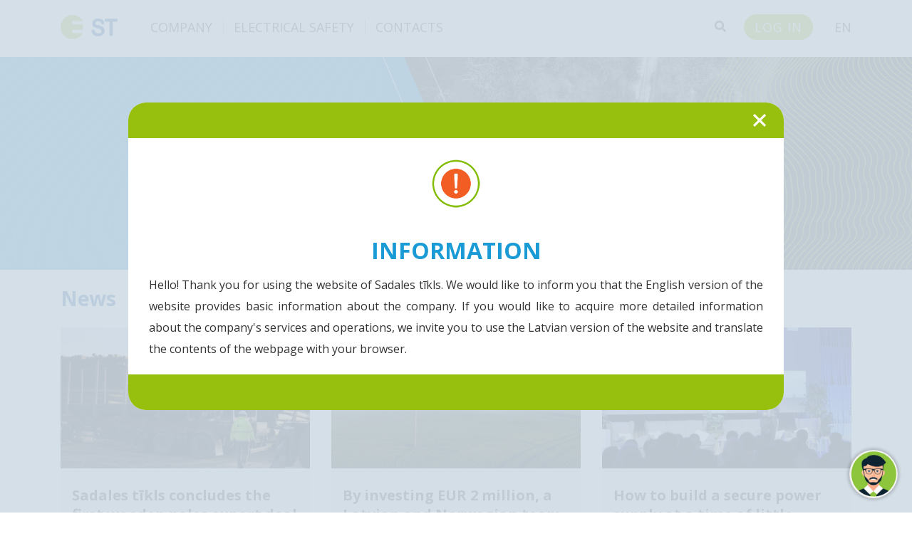

--- FILE ---
content_type: text/html; charset=UTF-8
request_url: https://sadalestikls.lv/en
body_size: 56423
content:
<!DOCTYPE html>
<html lang="en">
    <head>
         <!-- Google Tag Manager -->
        <script>(function(w,d,s,l,i){w[l]=w[l]||[];w[l].push({'gtm.start':
        new Date().getTime(),event:'gtm.js'});var f=d.getElementsByTagName(s)[0],
        j=d.createElement(s),dl=l!='dataLayer'?'&l='+l:'';j.async=true;j.src=
        'https://www.googletagmanager.com/gtm.js?id='+i+dl;f.parentNode.insertBefore(j,f);
        })(window,document,'script','dataLayer','GTM-PXWDZPN');</script>
        <!-- End Google Tag Manager -->
        <meta charset="utf-8">
<meta name="viewport" content="width=device-width, initial-scale=1.0">


<title>AS Sadales tīkls - kvalitatīva un droša elektroenerģijas piegāde</title>
<meta name="title" content="AS Sadales tīkls - kvalitatīva un droša elektroenerģijas piegāde">
<meta name="description" content="AS Sadales tīkls ir elektrotīkla uzturētājs un attīstītājs Latvijā. Jauni elektroenerģijas pieslēgumi. Viedie skaitītāji. Ienāc un noskaidro visu!">
<meta name="keywords" content="">
<link rel="canonical" href="https://sadalestikls.lv/en">
<meta name="robots" content="index, follow">




    <meta property="og:title" content="AS Sadales tīkls - kvalitatīva un droša elektroenerģijas piegāde">
    <meta property="og:description" content="AS Sadales tīkls ir elektrotīkla uzturētājs un attīstītājs Latvijā. Jauni elektroenerģijas pieslēgumi. Viedie skaitītāji. Ienāc un noskaidro visu!">
    <meta property="og:site_name" content="">
    <meta property="og:url" content="https://sadalestikls.lv/en">

    
    
    
    <meta name="twitter:description" content="AS Sadales tīkls ir elektrotīkla uzturētājs un attīstītājs Latvijā. Jauni elektroenerģijas pieslēgumi. Viedie skaitītāji. Ienāc un noskaidro visu!">
    <meta name="twitter:title" content="AS Sadales tīkls - kvalitatīva un droša elektroenerģijas piegāde">
    

    <meta property="og:image" content="https://sadalestikls.lv/storage/app/media/page_assets/st-graph.png" />

<link rel="icon" type="image/png" href="https://sadalestikls.lv/themes/sadalestikls/assets/images/favicon.ico" />
        <meta name="google-site-verification" content="qL7dDSH4zD1Up8riLGfGqKn7mQ6yZtkslvBvSJL9rdU" />
        <!-- Vendor CSS -->
<link href="https://sadalestikls.lv/combine/df638dc0558f086db2ea80b290c33d6a-1631010893" rel="stylesheet">

<link
  rel="stylesheet"
  href="https://sadalestikls.lv/themes/sadalestikls/assets/vendor/tippy.js/dist/animations/scale.css"
/>

<!-- Fonts -->
<link href="https://fonts.googleapis.com/css?family=Roboto+Slab:300,400,700|Raleway:300,300i,400,400i,700,700i" rel="stylesheet">

<!-- Addon CSS -->
<link href="https://sadalestikls.lv/themes/sadalestikls/assets/vendor/normalize/normalize.css" rel="stylesheet">

<!-- Main SCSS -->
<link href="https://sadalestikls.lv/combine/50f79fb4b3c4826b0614041202e14213-1761045458" rel="stylesheet">

<!-- Color SCSS -->
<link href="https://sadalestikls.lv/combine/55c808c511a01b629b8376f4e7356b45-1754375417" rel="stylesheet">

<!-- Core CSS -->

<!-- Custom CSS -->
         <style>
            header#header-wrap {
                position: fixed !important;
                width:100%;
                margin-top:0;
            }
        </style>
    </head>
    <!--/#head-->
    <body class="page-index layout-front">
        <!-- Google Tag Manager (noscript) -->
        <noscript><iframe src="https://www.googletagmanager.com/ns.html?id=GTM-PXWDZPN"
        height="0" width="0" style="display:none;visibility:hidden"></iframe></noscript>
        <!-- End Google Tag Manager (noscript) -->
        <script>
            var pop_up_messages = [{"id":4,"category_id":null,"title":"Information","slug":"information","content":"<p style=\"text-align: justify;\"><span dir=\"ltr\">Hello! Thank you for using the website of Sadales t\u012bkls. We would like to inform you that the English version of the website provides basic information about the company. If you would like to acquire more detailed information about the company's services and operations, we invite you to use the Latvian version of the website and translate the contents of the webpage with your browser.<\/span><\/p>","date_from":null,"date_to":null,"active":1,"cookie_allow":"1","cookie_lifetime_days":"30","created_at":"2024-03-06 10:16:48","updated_at":"2024-03-06 10:19:19","cookie_pages_list":null,"show_on_pages":1,"show_on_pages_list":[{"page_url":"https:\/\/sadalestikls.lv\/en"}],"translations":[{"id":1387,"locale":"ru","model_id":"4","model_type":"JanVince\\SmallMessages\\Models\\Message","attribute_data":"{\"title\":\"\",\"slug\":\"\",\"content\":\"\"}"},{"id":1390,"locale":"en","model_id":"4","model_type":"JanVince\\SmallMessages\\Models\\Message","attribute_data":"{\"title\":\"\",\"slug\":\"\",\"content\":\"\"}"}]}];
        </script>

        <div class="main-wrapper">
        <!-- style="overflow-x:hidden;" -->

            <header id="header-wrap" role="banner" aria-label="Page header">
               




<div class="header-inner-wrapper">
    <div class="navbar navbar-light d-none d-lg-block">
        <div class="container d-flex my-3">
            <a href="https://sadalestikls.lv/en" class="navbar-brand order-sm-1">
                <img src="https://sadalestikls.lv/themes/sadalestikls/assets/images/logo.png" alt="sadalestikls.lv return to home page">
            </a>
            <div class="mr-auto justify-content-start order-lg-2 d-block d-xxl-none">
                <nav class="main-top-menu navbar navbar-expand-md navbar-light nav-bg" id="nav-original" aria-label="Header navigation">
                    <div class="collapse navbar-collapse" id="main-menu">
                                                <ul class="navbar-nav mr-auto w-100 justify-content-left">
                            <li role="presentation" class="nav-item dropdown dropdown-hoverable  ">
    
            
    <a href="#"  
        class="nav-link dropdown-toggle" 
        data-toggle="dropdown" 
        aria-expanded="false"
        role="button"
        aria-label="Show submenu - Company">
        Company
    </a>
    <ul class="dropdown-menu dropdown-menu-left" aria-label="Submenu Company">
        <li role="presentation" class="nav-item dropdown dropdown-hoverable submenu  ">
    <a href="#"  
        class="dropdown-item dropdown-toggle" 
        style="padding-bottom:6px"
        aria-expanded="false"
        role="button"
        aria-label="Show submenu - About">
        <span>About</span>
        <span class="expandor">
            <i class="fa fa-chevron-right"></i>
        </span>
    </a>
    <ul class="dropdown-menu" aria-label="Submenu About">
        <li role="presentation" class="nav-item  ">
    <a href="https://sadalestikls.lv/en/who-we-are"  class="nav-title">Who we are</a>
</li>
<li role="presentation" class="nav-item  ">
    <a href="https://sadalestikls.lv/en/mission-vision-values"  class="nav-title">Mission, vision, values</a>
</li>
<li role="presentation" class="nav-item  ">
    <a href="https://sadalestikls.lv/en/strategy"  class="nav-title">Strategy, goal</a>
</li>
<li role="presentation" class="nav-item  ">
    <a href="https://sadalestikls.lv/en/management-structure"  class="nav-title">Management, structure</a>
</li>

    </ul>
</li>
<li role="presentation" class="nav-item  ">
                    <a href="https://sadalestikls.lv/en/news"  class="dropdown-item">
        News
    </a>
</li>
<li role="presentation" class="nav-item dropdown dropdown-hoverable submenu  ">
    <a href="#"  
        class="dropdown-item dropdown-toggle" 
        style="padding-bottom:6px"
        aria-expanded="false"
        role="button"
        aria-label="Show submenu - Performance indicators">
        <span>Performance indicators</span>
        <span class="expandor">
            <i class="fa fa-chevron-right"></i>
        </span>
    </a>
    <ul class="dropdown-menu" aria-label="Submenu Performance indicators">
        <li role="presentation" class="nav-item  ">
    <a href="https://sadalestikls.lv/en/annual-report"  class="nav-title">Annual report</a>
</li>
<li role="presentation" class="nav-item  ">
    <a href="https://sadalestikls.lv/en/quality-indicators"  class="nav-title">Quality indicators</a>
</li>
<li role="presentation" class="nav-item  ">
    <a href="https://sadalestikls.lv/en/financial-information"  class="nav-title">Financial information</a>
</li>

    </ul>
</li>
<li role="presentation" class="nav-item  ">
                    <a href="https://sadalestikls.lv/en/innovation"  class="dropdown-item">
        Innovation
    </a>
</li>
<li role="presentation" class="nav-item dropdown dropdown-hoverable submenu  ">
    <a href="#"  
        class="dropdown-item dropdown-toggle" 
        style="padding-bottom:6px"
        aria-expanded="false"
        role="button"
        aria-label="Show submenu - Procurements">
        <span>Procurements</span>
        <span class="expandor">
            <i class="fa fa-chevron-right"></i>
        </span>
    </a>
    <ul class="dropdown-menu" aria-label="Submenu Procurements">
        <li role="presentation" class="nav-item  ">
    <a href="https://sadalestikls.lv/en/system-for-conformity-assessment-of-materials"  class="nav-title">System for conformity assessment of materials</a>
</li>
<li role="presentation" class="nav-item  ">
    <a href="https://sadalestikls.lv/en/register-of-materials"  class="nav-title">Register of materials</a>
</li>
<li role="presentation" class="nav-item  ">
    <a href="https://sadalestikls.lv/en/technical-specifications"  class="nav-title">List of technical specifications</a>
</li>

    </ul>
</li>
<li role="presentation" class="nav-item  ">
                    <a href="https://sadalestikls.lv/en/sustainability"  class="dropdown-item">
        Sustainability
    </a>
</li>
<li role="presentation" class="nav-item  ">
                    <a href="https://sadalestikls.lv/en/darba-iespejas"  class="dropdown-item">
         Career
    </a>
</li>

    </ul>
</li>
<li role="presentation" class="nav-item dropdown dropdown-hoverable  ">
    
            
    <a href="#"  
        class="nav-link dropdown-toggle" 
        data-toggle="dropdown" 
        aria-expanded="false"
        role="button"
        aria-label="Show submenu - Electrical safety">
        Electrical safety
    </a>
    <ul class="dropdown-menu dropdown-menu-left" aria-label="Submenu Electrical safety">
        <li role="presentation" class="nav-item  ">
                    <a href="https://sadalestikls.lv/en/electrical-safety"  class="dropdown-item">
        In everyday life
    </a>
</li>
<li role="presentation" class="nav-item  ">
                    <a href="https://sadalestikls.lv/en/electrical-safety-for-business"  class="dropdown-item">
        In business
    </a>
</li>

    </ul>
</li>
<!-- VIENA SADAĻA -->
<li role="presentation" class="nav-item  ">
    <a href="https://sadalestikls.lv/en/contacts"  class="nav-link">Contacts</a>
</li>

                        </ul>
                                            </div>
                </nav>
            </div>

            <div class="ml-auto justify-content-end order-sm-3 d-none d-sm-block align-items-xl-center">
                <div class="d-flex justify-content-space-between">
                    <div role="search" class="search-box">
                        <form action="https://sadalestikls.lv/en/search-results" method="get">
                            <div class="input-group flex-nowrap footer-search">
                                <input type="text" id="footer-search-input" class="form-control" name="q" aria-label="Search" aria-describedby="addon-wrapping" aria-hidden="true" style="display: none;">
                                <button value="1" class="btn" type="submit" id="addon-wrapping" aria-label="Open search"><i class="fa fa-search"></i></button>
                            </div>
                        </form>
                    </div>
                    <a target="_blank" href="https://www.e-st.lv/lv/business/" class="d-flex justify-content-between align-items-center elektrum-portal-btn" aria-label="Sadales tīkls customer portal – e-st.lv ">

                        <span>LOG IN</span>
                    </a>
                                            <div class="language-picker" id="languagePicker">
                            <li class="toggle-item" data-target="languageList" role="button" tabindex="0" aria-expanded="false" aria-controls="languageList"  aria-label="Language select. Active language - English">
                                EN
                            </li>
                                                        <ul class="toggle-menu" id="languageList" aria-label="Valodas" hidden>
                                                                                                        <li class="nav-item elektrum-dropdown">
                                        <a href="javascript:void(0);" data-request="onSwitchLocale" data-request-data="locale: 'lv'">
                                            LV
                                        </a>
                                    </li>
                                                                                                                                                                    </ul>
                                                    </div>
                                    </div>
            </div>

        </div>
    </div>
    <nav class="navbar navbar-expand-md navbar-light nav-bg d-lg-none" id="nav-original" aria-label="Header navigation">
        <div class="container mobile-section">
            <div class="navbar-brand">
                <a href="https://sadalestikls.lv/en">
                    <img src="https://sadalestikls.lv/themes/sadalestikls/assets/images/logo.png" alt="sadalestikls.lv return to home page">
                </a>
            </div>
            <div class="search-box mobile-search ml-auto">
                <form action="https://sadalestikls.lv/en/search-results" method="get">
                    <div class="input-group flex-nowrap footer-search">
                        <input type="text" id="footer-search-input" class="form-control" name="q" aria-label="Search" aria-describedby="addon-wrapping">
                        <button value="1" class="btn" type="submit" id="addon-wrapping" aria-label="Open search"><i class="fa fa-search"></i></button>
                    </div>
                </form>
            </div>
            <a target="_blank" href="https://www.e-st.lv/lv/business/" class="d-flex justify-content-between align-items-center elektrum-portal-btn" aria-label="Sadales tīkls customer portal – e-st.lv ">
                <i class="st-i client-card"></i>
                <span>LOG IN</span>
            </a>
            <div class="language-picker" id="languagePicker-mobile" style="white-space:nowrap;">
                </button>
                <li class="toggle-item" data-target="mobileMenu" role="button" tabindex="0" aria-expanded="false" aria-controls="mobileMenu" aria-label="Language select. Active language - English">
                    EN
                </li>
                                    <ul class="toggle-menu" id="mobileMenu" aria-label="Valodas" hidden>
                                                                                <li class="nav-item elektrum-dropdown">
                                <a href="javascript:void(0);" data-request="onSwitchLocale" data-request-data="locale: 'lv'">
                                    LV
                                </a>
                            </li>
                                                                                                                            </ul>
                            </div>
            <button class="navbar-toggler mobile-nav collapsed d-lg-none" type="button" data-toggle="collapse" data-target="#main-menu-mobile" aria-controls="main-menu-mobile" aria-expanded="false" aria-label="Toggle navigation">
                <i class="fa fa-bars" aria-hidden="true"></i>
            </button>
        </div>
    </nav>
</div>
<!-- copy/paste from origin theme and render new navigation -->
<div class="collapse navbar-collapse" id="main-menu-mobile">
        <ul class="navbar-nav mr-auto w-100 justify-content-left d-lg-none">
        <!-- <li role="presentation" class="nav-item">
        <a href="https://www.e-st.lv/lv/business/" target="_blank" class="nav-title justify-content-center client-portal">
            <i class="st-i client-card"></i>
            <span>LOG IN</span>
        </a>
    </li> -->
        

<li role="presentation" class="nav-item dropdown  ">
    <a
        href="#"
        class="nav-link dropdown-toggle"
        data-toggle="dropdown"
        aria-expanded="false"
        >
        Company
    </a>
    <ul class="dropdown-menu">
        

<li role="presentation" class="nav-item dropdown  ">
    <a
        href="#"
        class="nav-link dropdown-toggle"
        data-toggle="dropdown"
        aria-expanded="false"
        >
        About
    </a>
    <ul class="dropdown-menu">
        <!-- VIENA SADAĻA -->
<li role="presentation" class="nav-item  ">
    <a href="https://sadalestikls.lv/en/who-we-are"  class="nav-link">Who we are</a>
</li>
<!-- VIENA SADAĻA -->
<li role="presentation" class="nav-item  ">
    <a href="https://sadalestikls.lv/en/mission-vision-values"  class="nav-link">Mission, vision, values</a>
</li>
<!-- VIENA SADAĻA -->
<li role="presentation" class="nav-item  ">
    <a href="https://sadalestikls.lv/en/strategy"  class="nav-link">Strategy, goal</a>
</li>
<!-- VIENA SADAĻA -->
<li role="presentation" class="nav-item  ">
    <a href="https://sadalestikls.lv/en/management-structure"  class="nav-link">Management, structure</a>
</li>

    </ul>
</li>


<!-- VIENA SADAĻA -->
<li role="presentation" class="nav-item  ">
    <a href="https://sadalestikls.lv/en/news"  class="nav-link">News</a>
</li>


<li role="presentation" class="nav-item dropdown  ">
    <a
        href="#"
        class="nav-link dropdown-toggle"
        data-toggle="dropdown"
        aria-expanded="false"
        >
        Performance indicators
    </a>
    <ul class="dropdown-menu">
        <!-- VIENA SADAĻA -->
<li role="presentation" class="nav-item  ">
    <a href="https://sadalestikls.lv/en/annual-report"  class="nav-link">Annual report</a>
</li>
<!-- VIENA SADAĻA -->
<li role="presentation" class="nav-item  ">
    <a href="https://sadalestikls.lv/en/quality-indicators"  class="nav-link">Quality indicators</a>
</li>
<!-- VIENA SADAĻA -->
<li role="presentation" class="nav-item  ">
    <a href="https://sadalestikls.lv/en/financial-information"  class="nav-link">Financial information</a>
</li>

    </ul>
</li>


<!-- VIENA SADAĻA -->
<li role="presentation" class="nav-item  ">
    <a href="https://sadalestikls.lv/en/innovation"  class="nav-link">Innovation</a>
</li>


<li role="presentation" class="nav-item dropdown  ">
    <a
        href="#"
        class="nav-link dropdown-toggle"
        data-toggle="dropdown"
        aria-expanded="false"
        >
        Procurements
    </a>
    <ul class="dropdown-menu">
        <!-- VIENA SADAĻA -->
<li role="presentation" class="nav-item  ">
    <a href="https://sadalestikls.lv/en/system-for-conformity-assessment-of-materials"  class="nav-link">System for conformity assessment of materials</a>
</li>
<!-- VIENA SADAĻA -->
<li role="presentation" class="nav-item  ">
    <a href="https://sadalestikls.lv/en/register-of-materials"  class="nav-link">Register of materials</a>
</li>
<!-- VIENA SADAĻA -->
<li role="presentation" class="nav-item  ">
    <a href="https://sadalestikls.lv/en/technical-specifications"  class="nav-link">List of technical specifications</a>
</li>

    </ul>
</li>


<!-- VIENA SADAĻA -->
<li role="presentation" class="nav-item  ">
    <a href="https://sadalestikls.lv/en/sustainability"  class="nav-link">Sustainability</a>
</li>
<!-- VIENA SADAĻA -->
<li role="presentation" class="nav-item  ">
    <a href="https://sadalestikls.lv/en/darba-iespejas"  class="nav-link"> Career</a>
</li>

    </ul>
</li>




<li role="presentation" class="nav-item dropdown  ">
    <a
        href="#"
        class="nav-link dropdown-toggle"
        data-toggle="dropdown"
        aria-expanded="false"
        >
        Electrical safety
    </a>
    <ul class="dropdown-menu">
        <!-- VIENA SADAĻA -->
<li role="presentation" class="nav-item  ">
    <a href="https://sadalestikls.lv/en/electrical-safety"  class="nav-link">In everyday life</a>
</li>
<!-- VIENA SADAĻA -->
<li role="presentation" class="nav-item  ">
    <a href="https://sadalestikls.lv/en/electrical-safety-for-business"  class="nav-link">In business</a>
</li>

    </ul>
</li>


<!-- VIENA SADAĻA -->
<li role="presentation" class="nav-item  ">
    <a href="https://sadalestikls.lv/en/contacts"  class="nav-link">Contacts</a>
</li>

    </ul>
    <!-- <div id="navbar-placeholder" class="iced"></div> -->
    </div>               <div  id="IEmodal" class="ie-modal" tabindex="-1" role="dialog">
  <div class="ie-modal-dialog" role="document">
    <div class="modal-content ie-modal-content">
      <div class="modal-header ie-modal-header">
       
        <button type="button" class="close ie-close" data-dismiss="modal" aria-label="Close">
          <span aria-hidden="true">&times;</span>
        </button>
      </div>
      <div class="modal-body ie-modal-body">
      
      <img class="al-img" alt="" src="/themes/sadalestikls/assets/images/info-alert-icon.png">
       <h2 class="ie-text section-h2">UZMANĪBU!</h2>
        <p class="ie-text">
            JŪSU LIETOTAIS INTERNETA PĀRLŪKS VAI TĀ VERSIJA IR NOVECOJUSI. 
            <br>
            LAI REDZĒTU VISU LAPĀ PIEEJAMO INFORMĀCIJU UN PILNVĒRTĪGI LIETOTU TAJĀ ESOŠĀS FUNKCIONALITĀTES, AICINĀM IZVĒLĒTIES CITU INTERNETA PĀRLŪKPROGRAMMU.
        </p>
        <br>
        <div class="row">
            <div align="center" class="col-12 col-lg-4" style="height: 200px;">
                <a class="site-logo" style="text-decoration: none;" href="https://www.google.com/chrome/" target="_blank">
                    <img alt="" class="site-logo__image" style="height: 100px;" src=" https://sadalestikls.lv/storage/app/media/old-browser/chromebw.png ">
                    <h4 class="ie-text" >Google Chrome</h4>
                </a>
                
            </div>
            <div align="center" class="col-12 col-lg-4" style="height: 200px;" >
                 <a class="site-logo" style="text-decoration: none;" href="https://www.mozilla.org/en-US/firefox/new/" target="_blank">
                    <img alt="" class="site-logo__image" style="height: 100px;" src=" https://sadalestikls.lv/storage/app/media/old-browser/firefoxbw.png ">
                    <h4 class="ie-text" >Mozilla Firefox</h4>
                </a>
              
            </div>
            <div align="center" class="col-12 col-lg-4" style="height: 200px;" >
                 <a class="site-logo" style="text-decoration: none;" href="https://www.microsoft.com/en-us/edge" target="_blank">
                    <img alt="" class="site-logo__image" style="height: 100px;" src=" https://sadalestikls.lv/storage/app/media/old-browser/edgebw.png ">
                    <h4 class="ie-text" >Microsoft Edge</h4>
                </a>
              
            </div>
          
        </div>
      </div>
      <div class="modal-footer">
       
      </div>
    </div>
  </div>
</div>            </header>
            <!--/#header-->
            <main aria-label="Page content">

                <div id="main-overlay"></div>

                            
                <!-- Analytics -->
                <div style="margin-top:80px;"></div>
                
            
        
                                <!-- Repeater -->
                


            
                <!-- Render blocks -->
                                    <div class="owlcarousel-area main-slider" style="height: 299px; overflow: hidden;" role="region" aria-label="Introduction block" tabindex="0">
    <div class="owl-carousel owl-theme">
                <div class="item">
            
                            <div class="owl-image owl-lazy" data-src="https://sadalestikls.lv/storage/app/media/Dati%20bwArtboard%201%403x.png"></div>
            
                            <div class="owlcarousel-caption container">
                    <div class="caption-contents">
                                                    <h1 class="title">Innovation</h1>
                        
                                                <p class="description">Data sets for innovative development</p>
                                                
                                                    <a class="btn st-btn rounded-30 background-color sd-green drop-shadow-1" href="https://sadalestikls.lv/en/innovation">
                                Read more
                            </a>
                                            </div>
                    <div class="caption-overlay">
                        <div class="caption-overlay-bg"></div>
                    </div>
                </div>
                    </div>
            </div>
</div>                                    
<section role="region" class="blog-entries-section" aria-label="News">
    <div class="container my-4">
        <h2 class="section-h2">
            <span>News</span>
            <span class="sub-title-link"><a href="https://sadalestikls.lv/en/news">All news</a></span>
        </h2>
    </div>
    <div class="container d-flex justify-content-xl-between">
        <div class="row blog-entries">
            
                
                <div class="d-flex align-items-stretch col-lg-4 col-md-12">
                    <div class="blog-item d-flex flex-column col-md-12 px-0">

                        <a href="https://sadalestikls.lv/en/topical/sadales-tikls-concludes-first-wooden-poles-export-deal" aria-label="Sadales tīkls concludes the first wooden poles export deal ">
                            <div class="block-image" aria-hidden="true">
                                                                <img src="https://sadalestikls.lv/storage/app/uploads/public/691/18c/2b9/thumb_70466_415_235_0_0_crop.jpg" width="415" height="235" alt=""/>
                                                            </div>

                            <div class="card-body block-read py-4 px-3 background-color gradient-2">
                                <div class="block-title" aria-hidden="true">
                                    <span>Sadales tīkls concludes the first wooden poles export deal </span>
                                </div>
                                <div class="block-date" aria-hidden="true">
                                                                        <span>10.11.2025</span>
                                                                    </div>
                                <div class="block-content" aria-hidden="true">
                                    Sadales tīkls AS has implemented an export pilot project for the supply of the company’s manufactured wooden poles. The first deal has been concluded with Elektrilevi OÜ – Estonian electricity distribution
                                </div>
                            </div>
                        </a>
                        <div class="px-3">
                            <a href="https://sadalestikls.lv/en/topical/sadales-tikls-concludes-first-wooden-poles-export-deal" class="btn primary read-more">Read more 
                                  <span class="sr-only">blog.item.read_more.about Sadales tīkls concludes the first wooden poles export deal </span><i class="fa fa-arrow-right"></i>
                            </a>
                        </div>
               
                    </div>
                </div>
            
                
                <div class="d-flex align-items-stretch col-lg-4 col-md-12">
                    <div class="blog-item d-flex flex-column col-md-12 px-0">

                        <a href="https://sadalestikls.lv/en/topical/investing-eur-2-million-latvian-and-norwegian-team-develops-innovative-solution-inspecting-wooden-utility-poles" aria-label="By investing EUR 2 million, a Latvian and Norwegian team develops an innovative solution for inspecting wooden utility poles">
                            <div class="block-image" aria-hidden="true">
                                                                <img src="https://sadalestikls.lv/storage/app/uploads/public/689/c27/628/thumb_67149_415_235_0_0_crop.jpg" width="415" height="235" alt=""/>
                                                            </div>

                            <div class="card-body block-read py-4 px-3 background-color gradient-2">
                                <div class="block-title" aria-hidden="true">
                                    <span>By investing EUR 2 million, a Latvian and Norwegian team develops an innovative solution for inspecting wooden utility poles</span>
                                </div>
                                <div class="block-date" aria-hidden="true">
                                                                        <span>13.08.2025</span>
                                                                    </div>
                                <div class="block-content" aria-hidden="true">
                                    Latvian technology company SIA InPass, in cooperation with the electrical network maintenance company AS Sadales tīkls, the Norwegian drone and aerial data technology company Aersea, and the research centr...
                                </div>
                            </div>
                        </a>
                        <div class="px-3">
                            <a href="https://sadalestikls.lv/en/topical/investing-eur-2-million-latvian-and-norwegian-team-develops-innovative-solution-inspecting-wooden-utility-poles" class="btn primary read-more">Read more 
                                  <span class="sr-only">blog.item.read_more.about By investing EUR 2 million, a Latvian and Norwegian team develops an innovative solution for inspecting wooden utility poles</span><i class="fa fa-arrow-right"></i>
                            </a>
                        </div>
               
                    </div>
                </div>
            
                
                <div class="d-flex align-items-stretch col-lg-4 col-md-12">
                    <div class="blog-item d-flex flex-column col-md-12 px-0">

                        <a href="https://sadalestikls.lv/en/topical/how-build-secure-power-supply-time-little-security-ukraine-experience-acdc-tech-2025" aria-label="How to build a secure power supply at a time of little security? Ukraine experience at AC/DC Tech 2025">
                            <div class="block-image" aria-hidden="true">
                                                                <img src="https://sadalestikls.lv/storage/app/uploads/public/67f/cbd/492/thumb_61099_415_235_0_0_crop.jpg" width="415" height="235" alt=""/>
                                                            </div>

                            <div class="card-body block-read py-4 px-3 background-color gradient-2">
                                <div class="block-title" aria-hidden="true">
                                    <span>How to build a secure power supply at a time of little security? Ukraine experience at AC/DC Tech 2025</span>
                                </div>
                                <div class="block-date" aria-hidden="true">
                                                                        <span>14.04.2025</span>
                                                                    </div>
                                <div class="block-content" aria-hidden="true">
                                    2025 has marked a major event for Latvia, with a successful connection to the European power grid, cutting the last remaining energy ties with Russia and Belarus. This is not the end of the global challeng...
                                </div>
                            </div>
                        </a>
                        <div class="px-3">
                            <a href="https://sadalestikls.lv/en/topical/how-build-secure-power-supply-time-little-security-ukraine-experience-acdc-tech-2025" class="btn primary read-more">Read more 
                                  <span class="sr-only">blog.item.read_more.about How to build a secure power supply at a time of little security? Ukraine experience at AC/DC Tech 2025</span><i class="fa fa-arrow-right"></i>
                            </a>
                        </div>
               
                    </div>
                </div>
                    </div>
    </div>
</section>                                    
<section role="region" class="counter-entries-section my-4" aria-label="Facts about Sadales Tīkls">
    <div class="container py-3">
        <div class="row counter-entries-block d-flex justify-content-around flex-wrap">
                            <div class="d-flex col-lg-2 col-sm-6 col-md-4">
                    <div class="counter-entry-item col-md-12 align-items-center text-center">
                        <div class="block-icon">
                            <i class="st-i distribution-points"></i>
                        </div>
                        <div class="block-unit">
                            <span>6 240 GWh</span>
                        </div>
                        <div class="block-subtitle">
                            DISTRIBUTED ELECTRICITY
                        </div>
                    </div>
                </div>
                            <div class="d-flex col-lg-2 col-sm-6 col-md-4">
                    <div class="counter-entry-item col-md-12 align-items-center text-center">
                        <div class="block-icon">
                            <i class="st-i tranformator-substations"></i>
                        </div>
                        <div class="block-unit">
                            <span>28 400</span>
                        </div>
                        <div class="block-subtitle">
                            TRANSFORMER SUBSTATIONS
                        </div>
                    </div>
                </div>
                            <div class="d-flex col-lg-2 col-sm-6 col-md-4">
                    <div class="counter-entry-item col-md-12 align-items-center text-center">
                        <div class="block-icon">
                            <i class="st-i bolt-wires"></i>
                        </div>
                        <div class="block-unit">
                            <span>92 500 km</span>
                        </div>
                        <div class="block-subtitle">
                            TOTAL LENGTH OF THE ELECTRICAL NETWORK
                        </div>
                    </div>
                </div>
                            <div class="d-flex col-lg-2 col-sm-6 col-md-4">
                    <div class="counter-entry-item col-md-12 align-items-center text-center">
                        <div class="block-icon">
                            <i class="st-i charger"></i>
                        </div>
                        <div class="block-unit">
                            <span>785 000</span>
                        </div>
                        <div class="block-subtitle">
                            CUSTOMERS
                        </div>
                    </div>
                </div>
                            <div class="d-flex col-lg-2 col-sm-6 col-md-4">
                    <div class="counter-entry-item col-md-12 align-items-center text-center">
                        <div class="block-icon">
                            <i class="st-i bolt-home"></i>
                        </div>
                        <div class="block-unit">
                            <span>1 100 000</span>
                        </div>
                        <div class="block-subtitle">
                            CUSTOMER OBJECTS
                        </div>
                    </div>
                </div>
                    </div>
    </div>
</section>                            </main>
            <footer id="footer" role="contentinfo" aria-label="Page footer">
            	<div id="copyright">
   <div class="container">
    <div class="row">
        <div class="d-flex  justify-content-end align-items-center order-sm-1">
            
                            <ul class="nav nav-inline justify-content-end footer-menu" aria-label="Footer navigation">
                                                                                            <li role="presentation" class="nav-item  ">
                            <a href="https://sadalestikls.lv/lv/pieklustamibas-pazinojums" onClick="" class="nav-link ">Piekļūstamība</a>
                        </li>
                                                                                <li role="presentation" class="nav-item  ">
                            <a href="#" onClick="UC_UI.showSecondLayer(); return false;" class="nav-link ">Cookies</a>
                        </li>
                                                                                <li role="presentation" class="nav-item  ">
                            <a href="/processing-personal-data" onClick="" class="nav-link ">Processing of personal data</a>
                        </li>
                                                                                <li role="presentation" class="nav-item  ">
                            <a href="/contacts" onClick="" class="nav-link ">Contacts</a>
                        </li>
                                                
                </ul>
                    </div>
        <div class="d-flex justify-content-end align-items-center order-sm-2">
            <!-- <a href="/search"></a> -->
                            <ul class="d-flex justify-content-space-between social-buttons" aria-label="aria-label.footer.socials.ul">
                                    <li><a target="_blank" class="d-flex justify-content-center align-items-center" href="https://lv.linkedin.com/company/sadales-tikls" aria-label="LinkedIn"><svg width="50" height="50" viewBox="0 0 50 50" fill="none" xmlns="http://www.w3.org/2000/svg">
<path fill-rule="evenodd" clip-rule="evenodd" d="M7.14286 0C5.24845 0 3.43164 0.752549 2.09209 2.09209C0.752549 3.43164 0 5.24845 0 7.14286V42.8571C0 44.7515 0.752549 46.5684 2.09209 47.9079C3.43164 49.2474 5.24845 50 7.14286 50H42.8571C44.7515 50 46.5684 49.2474 47.9079 47.9079C49.2474 46.5684 50 44.7515 50 42.8571V7.14286C50 5.24845 49.2474 3.43164 47.9079 2.09209C46.5684 0.752549 44.7515 0 42.8571 0H7.14286ZM11.0786 15.3464C12.2105 15.3464 13.296 14.8968 14.0964 14.0964C14.8968 13.296 15.3464 12.2105 15.3464 11.0786C15.3464 9.94667 14.8968 8.86112 14.0964 8.06074C13.296 7.26036 12.2105 6.81071 11.0786 6.81071C9.94667 6.81071 8.86112 7.26036 8.06074 8.06074C7.26036 8.86112 6.81071 9.94667 6.81071 11.0786C6.81071 12.2105 7.26036 13.296 8.06074 14.0964C8.86112 14.8968 9.94667 15.3464 11.0786 15.3464ZM14.65 42.1893V18.6929H7.50714V42.1893H14.65ZM19.3929 18.6929H26.5357V21.8393C27.5893 20.1893 29.9036 17.9679 34.2071 17.9679C39.3429 17.9679 42.1321 21.3714 42.1321 27.8464C42.1321 28.1571 42.1607 29.575 42.1607 29.575V42.1857H35.0179V29.5786C35.0179 27.8464 34.6536 24.4429 30.8036 24.4429C26.95 24.4429 26.625 28.7214 26.5357 31.5214V42.1857H19.3929V18.6929Z" fill="white"/>
</svg>
</a></li>
                                    <li><a target="_blank" class="d-flex justify-content-center align-items-center" href="https://twitter.com/sadalestikls" aria-label="X"><svg width="50" height="50" viewBox="0 0 50 50" fill="none" xmlns="http://www.w3.org/2000/svg">
<path d="M7.14286 0C3.20312 0 0 3.20312 0 7.14286V42.8571C0 46.7969 3.20312 50 7.14286 50H42.8571C46.7969 50 50 46.7969 50 42.8571V7.14286C50 3.20312 46.7969 0 42.8571 0H7.14286ZM40.3013 9.375L28.7165 22.6116L42.3438 40.625H31.6741L23.3259 29.6987L13.7612 40.625H8.45982L20.8482 26.4621L7.77902 9.375H18.7165L26.2723 19.3638L35 9.375H40.3013ZM36.0826 37.4554L17.1205 12.3772H13.9621L33.1362 37.4554H36.0714H36.0826Z" fill="white"/>
</svg>
</a></li>
                                    <li><a target="_blank" class="d-flex justify-content-center align-items-center" href="https://www.facebook.com/sadalestikls" aria-label="Facebook"><svg width="50" height="50" viewBox="0 0 50 50" fill="none" xmlns="http://www.w3.org/2000/svg">
<path d="M44.6429 0H5.35714C3.93634 0 2.57373 0.564412 1.56907 1.56907C0.564412 2.57373 0 3.93634 0 5.35714L0 44.6429C0 46.0637 0.564412 47.4263 1.56907 48.4309C2.57373 49.4356 3.93634 50 5.35714 50H20.6752V33.0011H13.644V25H20.6752V18.9018C20.6752 11.9654 24.8047 8.13393 31.1295 8.13393C34.1585 8.13393 37.3259 8.67411 37.3259 8.67411V15.4821H33.8359C30.3973 15.4821 29.3248 17.6161 29.3248 19.8047V25H37.0011L35.7734 33.0011H29.3248V50H44.6429C46.0637 50 47.4263 49.4356 48.4309 48.4309C49.4356 47.4263 50 46.0637 50 44.6429V5.35714C50 3.93634 49.4356 2.57373 48.4309 1.56907C47.4263 0.564412 46.0637 0 44.6429 0Z" fill="white"/>
</svg>
</a></li>
                                    <li><a target="_blank" class="d-flex justify-content-center align-items-center" href="https://www.youtube.com/user/AsSadalesTikls" aria-label="YouTube"><svg width="50" height="50" viewBox="0 0 50 50" fill="none" xmlns="http://www.w3.org/2000/svg">
<path d="M31.4732 25.0223L20.8482 18.9844V31.0603L31.4732 25.0223ZM42.8571 0H7.14286C3.20313 0 0 3.20313 0 7.14286V42.8571C0 46.7969 3.20313 50 7.14286 50H42.8571C46.7969 50 50 46.7969 50 42.8571V7.14286C50 3.20313 46.7969 0 42.8571 0ZM44.4643 15.1897C45.3125 18.3817 45.3125 25.0335 45.3125 25.0335C45.3125 25.0335 45.3125 31.6853 44.4643 34.8661C43.9955 36.6295 42.6228 37.9576 40.8705 38.4263C37.7121 39.2857 25 39.2857 25 39.2857C25 39.2857 12.2879 39.2857 9.12946 38.4375C7.37723 37.9687 6.00446 36.6406 5.53571 34.8772C4.6875 31.6853 4.6875 25.0335 4.6875 25.0335C4.6875 25.0335 4.6875 18.3705 5.53571 15.1897C6.00446 13.4263 7.37723 12.0424 9.12946 11.5737C12.2879 10.7143 25 10.7143 25 10.7143C25 10.7143 37.7121 10.7143 40.8705 11.5737C42.6228 12.0424 43.9955 13.4263 44.4643 15.1897Z" fill="white"/>
</svg>
</a></li>
                                </ul>
                    </div>
    </div>
    <div class="ml-auto d-flex justify-content-start align-items-center">
        <p class="copyright-text">&copy; 2026 All Copyright AS "Sadales tīkls". All rights reserved.</p>
    </div>
   </div>
</div>            </footer><!--/#footer-->

            <div id="webchat"></div>
<span id="webchatLabel" style="display: none;">Open the virtual assistant panel</span>
<script>
  function onChatOptions() {
    return {
      params : {
              // Optional parameters
              /*mainColor: '#94C22B',
              botIntroEn: 'Sveicināti! Esmu virtuālais asistents Valts. Kā varu palīdzēt?',
              botIntroLv: 'Sveicināti! Esmu virtuālais asistents Valts. Kā varu palīdzēt?',
              botName: 'Virtuālais asistents Valts',
              botShowIntro: 'true',
              chatPlacementType: 'popup',
              chatWidth: 20, 
              chatHeight: 70,
              isOpened: 'false',
              showGreetingsBanner: 'false'*/
      },
      style : {
              // Optional parameters
              /*userTextColor: '#000000',
              botTextColor: '#000000',
              botAvatarUrl: 'https://va.tilde.com/scontent/prodk8sbotsadal0/avatar/IRZ0S87WZB38.jpg',
              botMessageColor: '#dadada',
              userMessageColor: '#94C22B',*/
      }
    };
  };
</script>
<script type="text/javascript" src="https://va.tilde.com/scontent/prodk8sbotsadal0/chat/botchat.min.js"></script>        
            

        </div>
    
        <!-- Scripts -->
        <!-- Vendor JS   

   -->

   <script src="https://sadalestikls.lv/combine/418d4e70a00f2f3c0a51cac42bc2204e-1692870884"></script>
 <script src="https://sadalestikls.lv/themes/sadalestikls/assets/vendor/@popperjs/core/dist/umd/popper.min.js"></script>
 <script src="https://sadalestikls.lv/themes/sadalestikls/assets/vendor/tippy.js/dist/tippy.umd.min.js"></script>
 <link href="https://sadalestikls.lv/themes/sadalestikls/assets/vendor/tippy.js/dist/tippy.css" rel="stylesheet">
 
 <script>
     jQuery.migrateMute = true;
 </script>
 
 <!-- Addon JS -->
  
  <script type="text/javascript" src="https://sadalestikls.lv/themes/sadalestikls/assets/vendor/stickymenu/stickymenu.js"></script>
  
  
  
  <script type="text/javascript" src="https://sadalestikls.lv/themes/sadalestikls/assets/vendor/stellar/jquery.stellar.min.js"></script>
 <script>
 var isMobile = {
     Android: function() {
         return navigator.userAgent.match(/Android/i);
     },
     BlackBerry: function() {
         return navigator.userAgent.match(/BlackBerry/i);
     },
     iOS: function() {
         return navigator.userAgent.match(/iPhone|iPad|iPod/i);
     },
     Opera: function() {
         return navigator.userAgent.match(/Opera Mini/i);
     },
     Windows: function() {
         return navigator.userAgent.match(/IEMobile/i);
     },
     any: function() {
         return (isMobile.Android() || isMobile.BlackBerry() || isMobile.iOS() || isMobile.Opera() || isMobile.Windows());
     }
 };
 jQuery(document).ready(function(){
     if( !isMobile.any() ){
         $(window).stellar({
                 horizontalScrolling: false,
                 responsive: true
         });
     }
 });
 </script>
 
 <script>
    //this will remove the modal
    document.addEventListener("DOMContentLoaded", function () {
        if (!/MSIE \d|Trident.*rv:/.test(navigator.userAgent)) {
            removeModal("IEmodal");
        }
    });
    //in this case the modal will not be removed instantly, only after closing the modal
    if(/MSIE \d|Trident.*rv:/.test(navigator.userAgent)) {
    window.location = 'microsoft-edge:' + window.location;
        var modal = document.getElementById("IEmodal");
        var btn = document.getElementById("myBtn");
        var span = document.getElementsByClassName("close")[0];
        modal.style.display = "block";
        span.onclick = function() {
          modal.style.display = "none";
          removeModal("IEmodal"); //removes modal
        }
    }

    function removeModal(modalId){
        const modal = document.getElementById(modalId); 
        if (modal) {
            modal.remove(); 
        }
    }
</script>

 <!-- Main JS -->
 <script type="text/javascript" src="https://sadalestikls.lv/themes/sadalestikls/assets/js/main.js"></script>
 <script type="text/javascript" src="https://sadalestikls.lv/themes/sadalestikls/assets/js/charts.js"></script>
 
 <!-- Core JS -->
  <script src="/modules/system/assets/js/framework.js"></script>
<script src="/modules/system/assets/js/framework.extras.js"></script>
<link rel="stylesheet" property="stylesheet" href="/modules/system/assets/css/framework.extras.css">
  <script src="https://sadalestikls.lv/plugins/grofgraf/contactme/assets/js/main.js"></script>
 
 <!-- Custom JS -->
  
 
<!-- Google Tag Manager -->
<script>(function(w,d,s,l,i){w[l]=w[l]||[];w[l].push({'gtm.start':
new Date().getTime(),event:'gtm.js'});var f=d.getElementsByTagName(s)[0],
j=d.createElement(s),dl=l!='dataLayer'?'&l='+l:'';j.async=true;j.src=
'https://www.googletagmanager.com/gtm.js?id='+i+dl;f.parentNode.insertBefore(j,f);
})(window,document,'script','dataLayer','GTM-PXWDZPN');</script>
<!-- End Google Tag Manager -->


 <script type="text/plain"  data-usercentrics="Facebook Pixel">
    !function(f,b,e,v,n,t,s) {
    if(f.fbq)return;n=f.fbq=function(){
        n.callMethod? n.callMethod.apply(n,arguments):n.queue.push(arguments)
    };
    if(!f._fbq)f._fbq=n;n.push=n;n.loaded=!0;n.version='2.0';
    n.queue=[];t=b.createElement(e);t.async=!0;
    t.src=v;s=b.getElementsByTagName(e)[0];
    s.parentNode.insertBefore(t,s)}(window, document,'script',
    'https://connect.facebook.net/en_US/fbevents.js');
    fbq('init', '1258914797834440');
    fbq('track', 'PageView');
    fbq('consent', 'grant');
</script>

<script type="text/plain" data-usercentrics="Hotjar">
    (function(h,o,t,j,a,r){
        h.hj=h.hj||function(){(h.hj.q=h.hj.q||[]).push(arguments)};
        h._hjSettings={hjid:5026707,hjsv:6};
        a=o.getElementsByTagName('head')[0];
        r=o.createElement('script');r.async=1;
        r.src=t+h._hjSettings.hjid+j+h._hjSettings.hjsv;
        a.appendChild(r);
    })(window,document,'https://static.hotjar.com/c/hotjar-','.js?sv=');
</script>

<!-- Google Tag Manager -->
<!-- End Google Tag Manager -->

 <!-- jQuery Modal For Registration -->
 <script type="text/javascript" src="https://sadalestikls.lv/themes/sadalestikls/assets/vendor/registering/jquery.modal.min.js"></script>
 <script>
     $(document).ready(function() {
         if ($('.eventRegisterButton').length) {
             $('.eventRegisterButton').click(function(event) {
                 event.preventDefault();
                 this.blur(); // Manually remove focus from clicked link.
                 if (document.getElementsByClassName("modal")[0] != null) {
                    $('.modal').remove();
                     $.get(this.href, function(html) {
                     $(html).appendTo('body').modal();
                 });
                 } else {
                     $.get(this.href, function(html) {
                         $(html).appendTo('body').modal();
                         registerEvents();
                     });
                 }
             });
         }
     });
 
     function registerEvents() {
 
         $(document).on('change', '#registrant_type', function() {
            $('#privateAvailableSpots').toggle();
             $('#messageRow').toggle();
             $('#companyFields').toggle();
             $('#companyInvoiceAddress').toggle();
         });
 
 
         $(document).on('click', '#addParticipant', function() {
            var available_spots = $("#available_spots").val();
            var total_count = $('#participantRows .participantRow').length;

            if(total_count < available_spots) {
                var participant_row = $('.participantRow:first').html();
                var delete_button = '' +
                    '<div class="col-xs-12 col-md-1">' +
                    '    <span>' +
                    '        <i class="fa fa-trash-alt deleteParticipant"></i>' +
                    '    </span>' +
                    '</div>';
    
                $("#participantRows").append('<div class="row participantRow mb-3">' + participant_row + delete_button + '</div>');
    
                var last_row = $('.participantRow:last');
                $(last_row).find('.participant-name').attr('name', 'participants['+ $('.participantRow').length +'][name]');
                $(last_row).find('.participant-last-name').attr('name', 'participants['+ $('.participantRow').length +'][last_name]');

                updateParticipantNumbers();
                total_count = $('#participantRows .participantRow').length;
                if(total_count >= available_spots) {
                    $("#addParticipant").hide();
                }else{
                    $("#addParticipant").show();
                }
            }
         });
 
         $(document).on('click', '.deleteParticipant', function() {
            $(this).closest('.participantRow').remove();
            renameParticipantFields();
            updateParticipantNumbers();

            var available_spots = $("#available_spots").val();
            var total_count = $('#participantRows .participantRow').length;

            if(total_count >= available_spots) {
                $("#addParticipant").hide();
            }else{
                $("#addParticipant").show();
            }
         });
            
         $(document).on('click', '#addFutureParticipant', function() {
            var participant_row = $('.participantRow:first').html();
            var delete_button = '' +
                '<div class="col-xs-12 col-md-1">' +
                '    <span>' +
                '        <i class="fa fa-trash-alt deleteParticipant"></i>' +
                '    </span>' +
                '</div>';

            $("#participantRows").append('<div class="row participantRow mb-3">' + participant_row + delete_button + '</div>');

            var last_row = $('.participantRow:last');
            $(last_row).find('.participant-name').attr('name', 'participants['+ $('.participantRow').length +'][name]');
            $(last_row).find('.participant-last-name').attr('name', 'participants['+ $('.participantRow').length +'][last_name]');
            updateParticipantNumbers();
         });

         $(document).on('click', '#submitRegisterForm', function(event) {
             event.preventDefault();
 
             var form = $("#registerForm");
             var url = form.attr('action');
             $.ajax({
                 type: "POST",
                 url: url,
                 data: form.serialize(), // serializes the form's elements.
                 success: function(response)
                 {
                     var data = JSON.parse(response);
                     if (data.messages) {
                         displayErrors(data.messages);
                     } else if (data.success) {
                         $('.jquery-modal .modal').attr('style', 'max-height: 200px !important; max-width: 550px !important; display: inline-block;');
                         $('#formContent').css('display', 'none');
                         $('#successMessage').css('display', 'block');
                     }
                 }
             });
         });
     }
     
     function displayErrors(messages) {
         //clear previous error messages
         $('.is-invalid').each(function(){
             $(this).removeClass('is-invalid');    
         });
         
         for (const [field, message] of Object.entries(messages)) {
             var input_el = document.getElementById(field);
             $(input_el).addClass('is-invalid');
             var message_el = $(input_el).next();
             $(message_el).text(message);
         }
     }
 
     function renameParticipantFields() {
         var counter = 1;
         $('.participantRow').each(function(index, item) {
             $(item).find('.participant-name').attr('name', 'participants['+ counter +'][name]');
             $(item).find('.participant-last-name').attr('name', 'participants['+ counter +'][last_name]');
             counter++;
         });
     }
     function updateParticipantNumbers() {
        $('#participantRows .participantRow').each(function(index) {
            $(this).find('.participant_nr').first().text((index + 1) + '.');
        });
     }

    function openAccordionFromHash() {
        var hash = window.location.hash;

        if (hash) {
            var id = decodeURIComponent(hash.slice(1));

            var $card = $('[id="' + id + '"]');

            if ($card.length) {
                var $collapse = $card.find('.collapse');

                var $open = $('.collapse.show');

                if ($open.length) {
                    $open.collapse('hide');

                    $open.on('hidden.bs.collapse', function handler() {
                        $open.off('hidden.bs.collapse', handler);
                        $collapse.collapse('show');
                    });
                } else {
                    $collapse.collapse('show');
                }
            }
        }
    }

    openAccordionFromHash();

    $(window).on('hashchange', function () {
        openAccordionFromHash();
    });

    $('.collapse').on('shown.bs.collapse', function () {
        var $parentCard = $(this).closest('.card');
        if ($parentCard.attr('id')) {
            history.replaceState(null, null, '#' + encodeURIComponent($parentCard.attr('id')));
        }
    });
 </script>
</body><!--/#body-->
</html>

--- FILE ---
content_type: application/javascript
request_url: https://sadalestikls.lv/plugins/grofgraf/contactme/assets/js/main.js
body_size: 125
content:
(function() {
  $('#contact-form').on('ajaxSuccess', function(ev, context, data, status, jqXHR) {
    if (data.error === true) {
      return console.log(arguments);
    } else {
      return $(this).hide(1000);
    }
  });
}).call(this);


--- FILE ---
content_type: image/svg+xml
request_url: https://sadalestikls.lv/themes/sadalestikls/assets/images/svg/icons/counter/tranformator-substations.svg
body_size: 3644
content:
<?xml version="1.0" encoding="utf-8"?>
<!-- Generator: Adobe Illustrator 25.4.1, SVG Export Plug-In . SVG Version: 6.00 Build 0)  -->
<svg version="1.1" id="Layer_1" xmlns="http://www.w3.org/2000/svg" xmlns:xlink="http://www.w3.org/1999/xlink" x="0px" y="0px"
	 viewBox="0 0 39 40" style="enable-background:new 0 0 39 40;" xml:space="preserve">
<style type="text/css">
	.st0{fill:#848484;}
</style>
<g>
	<g>
		<path class="st0" d="M33.9,35.1h-0.7V15.6h0c0.7,0,1.2-0.5,1.2-1.2v-1.3c0-0.7-0.5-1.2-1.2-1.2h-4.4v-1.3h0.7
			c0.2,0,0.4-0.1,0.5-0.3c0.1-0.2,0.1-0.4,0-0.6l-0.8-1.7h0.3c0.2,0,0.4-0.1,0.5-0.3c0.1-0.2,0.1-0.4,0-0.6l-0.8-1.7h0.3
			c0.2,0,0.4-0.1,0.5-0.3c0.1-0.2,0.1-0.4,0-0.6l-1.3-2.5c-0.1-0.2-0.3-0.3-0.5-0.3h-0.7V0.6C27.6,0.3,27.3,0,27,0s-0.6,0.3-0.6,0.6
			v1.3h-0.7c-0.2,0-0.4,0.1-0.5,0.3L24,4.7c-0.1,0.2-0.1,0.4,0,0.6c0.1,0.2,0.3,0.3,0.5,0.3h0.3L24,7.2c-0.1,0.2-0.1,0.4,0,0.6
			c0.1,0.2,0.3,0.3,0.5,0.3h0.3L24,9.7c-0.1,0.2-0.1,0.4,0,0.6c0.1,0.2,0.3,0.3,0.5,0.3h0.7v1.3h-3.8v-1.3H22c0.2,0,0.4-0.1,0.5-0.3
			s0.1-0.4,0-0.6l-0.8-1.7H22c0.2,0,0.4-0.1,0.5-0.3c0.1-0.2,0.1-0.4,0-0.6l-0.8-1.7H22c0.2,0,0.4-0.1,0.5-0.3s0.1-0.4,0-0.6
			l-1.3-2.5C21.2,2,21,1.9,20.8,1.9h-0.7V0.6c0-0.3-0.3-0.6-0.6-0.6s-0.6,0.3-0.6,0.6v1.3h-0.7c-0.2,0-0.4,0.1-0.5,0.3l-1.3,2.5
			c-0.1,0.2-0.1,0.4,0,0.6c0.1,0.2,0.3,0.3,0.5,0.3h0.3l-0.8,1.7c-0.1,0.2-0.1,0.4,0,0.6C16.6,8,16.8,8.1,17,8.1h0.3l-0.8,1.7
			c-0.1,0.2-0.1,0.4,0,0.6c0.1,0.2,0.3,0.3,0.5,0.3h0.7v1.3h-3.8v-1.3h0.7c0.2,0,0.4-0.1,0.5-0.3c0.1-0.2,0.1-0.4,0-0.6l-0.8-1.7
			h0.3c0.2,0,0.4-0.1,0.5-0.3c0.1-0.2,0.1-0.4,0-0.6l-0.8-1.7h0.3c0.2,0,0.4-0.1,0.5-0.3c0.1-0.2,0.1-0.4,0-0.6l-1.3-2.5
			c-0.1-0.2-0.3-0.3-0.5-0.3h-0.7V0.6C12.6,0.3,12.3,0,12,0c-0.3,0-0.6,0.3-0.6,0.6v1.3h-0.7c-0.2,0-0.4,0.1-0.5,0.3L9,4.7
			C8.9,4.9,8.9,5.1,9,5.3c0.1,0.2,0.3,0.3,0.5,0.3h0.3L9,7.2C8.9,7.4,8.9,7.6,9,7.8C9.1,8,9.3,8.1,9.5,8.1h0.3L9,9.7
			c-0.1,0.2-0.1,0.4,0,0.6c0.1,0.2,0.3,0.3,0.5,0.3h0.7v1.3H5.7c-0.7,0-1.2,0.5-1.2,1.2v1.3c0,0.7,0.5,1.2,1.2,1.2h0v19.5H5.1
			c-0.7,0-1.2,0.5-1.2,1.2v2.5c0,0.7,0.5,1.2,1.2,1.2h28.8c0.7,0,1.2-0.5,1.2-1.2v-2.5C35.1,35.6,34.6,35.1,33.9,35.1z M26.1,3.1
			h1.8l0.7,1.3h-3.1L26.1,3.1z M26.1,5.6h1.8l0.7,1.3h-3.1L26.1,5.6z M26.1,8.1h1.8l0.7,1.3h-3.1L26.1,8.1z M27.7,10.6v1.3h-1.3
			v-1.3H27.7z M18.6,3.1h1.8l0.7,1.3h-3.1L18.6,3.1z M18.6,5.6h1.8l0.7,1.3h-3.1L18.6,5.6z M18.6,8.1h1.8l0.7,1.3h-3.1L18.6,8.1z
			 M20.2,10.6v1.3h-1.3v-1.3H20.2z M11.1,3.1h1.8l0.7,1.3h-3.1L11.1,3.1z M11.1,5.6h1.8l0.7,1.3h-3.1L11.1,5.6z M11.1,8.1h1.8
			l0.7,1.3h-3.1L11.1,8.1z M12.7,10.6v1.3h-1.3v-1.3H12.7z M33.9,38.8H5.1c0,0,0,0,0,0v-2.5c0,0,0,0,0,0h2.5c0.3,0,0.6-0.3,0.6-0.6
			c0-0.3-0.3-0.6-0.6-0.6H6.9V15.6h4.5v0.7c0,0.3,0.3,0.6,0.6,0.6s0.6-0.3,0.6-0.6v-0.7h6.3v0.7c0,0.3,0.3,0.6,0.6,0.6
			s0.6-0.3,0.6-0.6v-0.7h6.3v0.7c0,0.3,0.3,0.6,0.6,0.6s0.6-0.3,0.6-0.6v-0.7h1.3c0.3,0,0.6-0.3,0.6-0.6s-0.3-0.6-0.6-0.6H5.7
			c0,0,0,0,0,0v-1.3c0,0,0,0,0,0h27.6c0,0,0,0,0,0v1.3c0,0,0,0,0,0h-1.9c-0.3,0-0.6,0.3-0.6,0.6s0.3,0.6,0.6,0.6h0.7v19.5h-22
			c-0.3,0-0.6,0.3-0.6,0.6c0,0.3,0.3,0.6,0.6,0.6h23.8c0,0,0,0,0,0L33.9,38.8L33.9,38.8C33.9,38.8,33.9,38.8,33.9,38.8z"/>
	</g>
</g>
<g>
	<g>
		<g>
			<path class="st0" d="M25.1,28.7l-4.9-8.4c-0.2-0.3-0.5-0.5-0.8-0.5s-0.6,0.2-0.8,0.5l-4.9,8.4c-0.2,0.3-0.2,0.6,0,0.9
				c0.2,0.3,0.5,0.5,0.8,0.5h9.7c0.3,0,0.6-0.2,0.8-0.5C25.3,29.4,25.3,29,25.1,28.7z M14.7,29.2l4.8-8.3l4.8,8.3H14.7z"/>
		</g>
	</g>
	<g>
		<g>
			<path class="st0" d="M20.5,25.6c-0.1-0.1-0.2-0.2-0.4-0.2h-0.6l0.4-1.4c0.1-0.3-0.1-0.5-0.3-0.6c-0.3-0.1-0.5,0.1-0.6,0.3l-0.6,2
				c0,0.1,0,0.3,0.1,0.4c0.1,0.1,0.2,0.2,0.4,0.2h0.6L19,27.7c-0.1,0.3,0.1,0.5,0.3,0.6c0,0,0.1,0,0.1,0c0.2,0,0.4-0.1,0.5-0.3
				l0.6-2C20.6,25.8,20.6,25.7,20.5,25.6z"/>
		</g>
	</g>
</g>
</svg>


--- FILE ---
content_type: image/svg+xml
request_url: https://sadalestikls.lv/themes/sadalestikls/assets/images/svg/icons/counter/bolt-wires.svg
body_size: 1968
content:
<?xml version="1.0" encoding="utf-8"?>
<!-- Generator: Adobe Illustrator 25.4.1, SVG Export Plug-In . SVG Version: 6.00 Build 0)  -->
<svg version="1.1" id="Layer_1" xmlns="http://www.w3.org/2000/svg" xmlns:xlink="http://www.w3.org/1999/xlink" x="0px" y="0px"
	 viewBox="0 0 39 40" style="enable-background:new 0 0 39 40;" xml:space="preserve">
<style type="text/css">
	.st0{fill:#848484;}
</style>
<g>
	<g>
		<path class="st0" d="M36.8,20.7c-5.9,0-10.7-4.6-11-10.4h0.7c0.3,0,0.6-0.3,0.6-0.6V7.7c0-1-0.9-1.9-1.9-1.9s-1.9,0.9-1.9,1.9v1.9
			c0,0.3,0.3,0.6,0.6,0.6h0.7c0,0.5,0.1,0.9,0.1,1.4H20v-2C20,9.3,19.7,9,19.4,9s-0.6,0.3-0.6,0.6V20c-0.5-0.2-0.9-0.4-1.4-0.6V5.7
			h1.4v1.3c0,0.3,0.3,0.6,0.6,0.6S20,7.4,20,7.1V5.7h2.6c0.7,0,1.2-0.6,1.2-1.2V3.1h0.7c0.3,0,0.6-0.3,0.6-0.6V0.6
			c0-1-0.9-1.9-1.9-1.9s-1.9,0.9-1.9,1.9v1.9c0,0.3,0.3,0.6,0.6,0.6h0.7v1.3c0,0,0,0,0,0h-3.9V3.1h0.7c0.3,0,0.6-0.3,0.6-0.6V0.6
			c0-1-0.9-1.9-1.9-1.9s-1.9,0.9-1.9,1.9v1.9c0,0.3,0.3,0.6,0.6,0.6h0.7v1.4h-3.9c0,0,0,0,0,0V3.1h0.7c0.3,0,0.6-0.3,0.6-0.6V0.6
			c0-1-0.9-1.9-1.9-1.9S11-0.4,11,0.6v1.9c0,0.3,0.3,0.6,0.6,0.6h0.7v1.3c0,0.7,0.6,1.2,1.2,1.2h2.6v5.9h-4.4
			c-0.1-0.4-0.1-0.9-0.2-1.4h0.7c0.3,0,0.6-0.3,0.6-0.6V7.7c0-1-0.9-1.9-1.9-1.9S9.1,6.7,9.1,7.7v1.9c0,0.3,0.3,0.6,0.6,0.6h0.7
			c0.2,4.1,2.5,7.7,5.8,9.8v18.7h-1.3c-0.3,0-0.6,0.3-0.6,0.6c0,0.3,0.3,0.6,0.6,0.6h6.5c0.3,0,0.6-0.3,0.6-0.6
			c0-0.3-0.3-0.6-0.6-0.6H20V21.6c0.8,0.2,1.7,0.3,2.6,0.3c0.3,0,0.6-0.3,0.6-0.6c0-0.3-0.3-0.6-0.6-0.6c-0.9,0-1.8-0.1-2.6-0.3
			v-7.5h5c1.4,5.2,6.2,9,11.8,9c0.3,0,0.6-0.3,0.6-0.6C37.4,20.9,37.2,20.7,36.8,20.7z M22.6,1.9V0.6c0-0.4,0.3-0.7,0.7-0.7
			S24,0.2,24,0.6v1.3H22.6z M17.4,1.9V0.6c0-0.4,0.3-0.7,0.7-0.7c0.4,0,0.7,0.3,0.7,0.7v1.3H17.4z M12.3,1.9V0.6
			c0-0.4,0.3-0.7,0.7-0.7s0.7,0.3,0.7,0.7v1.3H12.3z M10.3,9V7.7C10.3,7.3,10.6,7,11,7c0.4,0,0.7,0.3,0.7,0.7V9H10.3z M16.2,18.6
			c-1.9-1.4-3.4-3.4-4.1-5.8h4.1V18.6z M18.8,38.7h-1.4v-6.5h1.4V38.7z M18.8,31h-1.4V20.7c0.4,0.2,0.9,0.4,1.4,0.5V31z M24.5,9V7.7
			l0,0c0-0.4,0.3-0.7,0.7-0.7s0.7,0.3,0.7,0.7V9H24.5z"/>
	</g>
</g>
</svg>


--- FILE ---
content_type: image/svg+xml
request_url: https://sadalestikls.lv/themes/sadalestikls/assets/images/svg/icons/counter/distribution-points.svg
body_size: 3877
content:
<svg width="38" height="38" viewBox="0 0 38 38" fill="none" xmlns="http://www.w3.org/2000/svg">
<path d="M26.4781 15.7385C26.4225 15.6494 26.345 15.576 26.2531 15.5252C26.1612 15.4744 26.0579 15.4479 25.9529 15.4481H19.1557V6.1792C19.1549 6.04084 19.1077 5.90675 19.0216 5.79842C18.9355 5.69009 18.8155 5.61379 18.6809 5.58175C18.5463 5.5497 18.4049 5.56375 18.2792 5.62166C18.1535 5.67957 18.0509 5.77799 17.9878 5.90114L10.5728 20.7313C10.5254 20.8254 10.5028 20.93 10.5072 21.0353C10.5116 21.1405 10.5428 21.2429 10.5979 21.3326C10.653 21.4224 10.7302 21.4966 10.822 21.5482C10.9139 21.5998 11.0174 21.627 11.1227 21.6273H17.9199V30.8962C17.9203 31.035 17.9675 31.1697 18.0538 31.2784C18.1401 31.3871 18.2606 31.4636 18.3957 31.4956C18.4421 31.5078 18.4898 31.514 18.5378 31.5141C18.6519 31.5138 18.7637 31.4818 18.8608 31.4218C18.9578 31.3618 19.0364 31.2761 19.0877 31.1742L26.5028 16.3441C26.5507 16.2494 26.5735 16.144 26.5692 16.0381C26.5649 15.9321 26.5335 15.829 26.4781 15.7385ZM19.1557 28.2762V21.0094C19.1557 20.8455 19.0906 20.6883 18.9747 20.5724C18.8589 20.4566 18.7017 20.3915 18.5378 20.3915H12.1237L17.9199 8.7992V16.066C17.9199 16.2299 17.985 16.387 18.1009 16.5029C18.2167 16.6188 18.3739 16.6839 18.5378 16.6839H24.9519L19.1557 28.2762Z" fill="#848484"/>
<path d="M33.6213 7.77353C34.091 7.18209 34.3272 6.43879 34.285 5.68471C34.2429 4.93064 33.9253 4.21828 33.3927 3.68287L31.6439 1.93415C31.5264 1.82253 31.3704 1.7603 31.2083 1.7603C31.0462 1.7603 30.8903 1.82253 30.7727 1.93415L30.334 2.37287L28.5852 0.624146L27.714 1.49542L29.4627 3.24414L28.5852 4.1216L26.8365 2.37287L25.9652 3.24414L27.714 4.99287L27.2752 5.4316C27.1601 5.54737 27.0955 5.70399 27.0955 5.86723C27.0955 6.03048 27.1601 6.18709 27.2752 6.30287L29.024 8.05159C29.4921 8.52358 30.1015 8.82972 30.7597 8.92341C31.4178 9.01711 32.0885 8.89324 32.6697 8.57065C34.7412 11.4805 35.8497 14.9659 35.8397 18.5378C35.8371 21.377 35.1365 24.172 33.7996 26.6768C32.4626 29.1815 30.5304 31.3191 28.1729 32.9013C25.8154 34.4835 23.1051 35.4619 20.2805 35.7501C17.456 36.0384 14.6039 35.6277 11.9754 34.5544L11.5058 35.6975C14.322 36.848 17.3779 37.2884 20.4044 36.9798C23.4308 36.6712 26.3349 35.6231 28.861 33.9279C31.387 32.2327 33.4575 29.9423 34.8899 27.2585C36.3224 24.5748 37.073 21.5799 37.0755 18.5378C37.0867 14.6754 35.8778 10.9082 33.6213 7.77353ZM32.5214 7.18032C32.1712 7.52487 31.6996 7.71796 31.2083 7.71796C30.717 7.71796 30.2454 7.52487 29.8952 7.18032L28.5852 5.86414L31.2114 3.24414L32.5214 4.55414C32.8686 4.90294 33.0636 5.37507 33.0636 5.86723C33.0636 6.3594 32.8686 6.83153 32.5214 7.18032Z" fill="#848484"/>
<path d="M18.5378 1.95186e-05C13.6232 0.00606974 8.91152 1.96109 5.43634 5.43628C1.96115 8.91146 0.00612781 13.6231 7.75917e-05 18.5377C-0.0111563 22.4001 1.19773 26.1673 3.45427 29.302C2.98459 29.8934 2.7484 30.6367 2.79054 31.3908C2.83269 32.1449 3.15024 32.8572 3.68291 33.3926L5.43163 35.1414C5.48795 35.1988 5.5553 35.2443 5.62962 35.2751C5.70395 35.3059 5.78373 35.3214 5.86418 35.3206C5.94555 35.3214 6.02627 35.306 6.1016 35.2752C6.17693 35.2444 6.24537 35.1989 6.30291 35.1414L6.74163 34.7026L8.49036 36.4514L9.36163 35.5801L7.6129 33.8314L8.49036 32.9539L10.2391 34.7026L11.1104 33.8314L9.36163 32.0826L9.80036 31.6439C9.91545 31.5281 9.98005 31.3715 9.98005 31.2083C9.98005 31.045 9.91545 30.8884 9.80036 30.7726L8.05163 29.0239C7.5808 28.5565 6.97167 28.2534 6.31481 28.1599C5.65796 28.0664 4.98846 28.1874 4.40588 28.5049C2.33435 25.595 1.22585 22.1096 1.23593 18.5377C1.241 13.9506 3.0655 9.5527 6.30913 6.30907C9.55276 3.06544 13.9506 1.24094 18.5378 1.23587C20.7888 1.23117 23.0188 1.67002 25.1002 2.52733L25.5698 1.37799C23.338 0.464625 20.9492 -0.00348373 18.5378 1.95186e-05ZM4.55418 29.8952C4.90439 29.5506 5.37599 29.3576 5.86727 29.3576C6.35855 29.3576 6.83015 29.5506 7.18036 29.8952L8.49036 31.2114L5.86418 33.8314L4.55418 32.5214C4.20695 32.1726 4.01201 31.7004 4.01201 31.2083C4.01201 30.7161 4.20695 30.244 4.55418 29.8952Z" fill="#848484"/>
</svg>


--- FILE ---
content_type: image/svg+xml
request_url: https://sadalestikls.lv/themes/sadalestikls/assets/images/svg/icons/counter/charger.svg
body_size: 4003
content:
<?xml version="1.0" encoding="utf-8"?>
<!-- Generator: Adobe Illustrator 25.4.1, SVG Export Plug-In . SVG Version: 6.00 Build 0)  -->
<svg version="1.1" id="Layer_1" xmlns="http://www.w3.org/2000/svg" xmlns:xlink="http://www.w3.org/1999/xlink" x="0px" y="0px"
	 viewBox="0 0 39 40" style="enable-background:new 0 0 39 40;" xml:space="preserve">
<style type="text/css">
	.st0{fill:#848484;}
</style>
<g>
	<g>
		<g>
			<path class="st0" d="M19.5,4c0.4,0,0.7-0.3,0.7-0.7V0.7c0-0.4-0.3-0.7-0.7-0.7c-0.4,0-0.7,0.3-0.7,0.7v2.7
				C18.8,3.7,19.1,4,19.5,4z"/>
			<path class="st0" d="M11.3,3.1l1.3,2.3c0.2,0.3,0.6,0.4,0.9,0.2c0.3-0.2,0.4-0.6,0.2-0.9c0,0,0,0,0,0l-1.3-2.3
				c-0.2-0.3-0.6-0.4-0.9-0.2C11.2,2.3,11.1,2.7,11.3,3.1C11.3,3,11.3,3.1,11.3,3.1z"/>
			<path class="st0" d="M5.9,8.9C5.9,8.9,5.9,8.9,5.9,8.9l2.3,1.3c0.3,0.2,0.7,0.1,0.9-0.2c0.2-0.3,0.1-0.7-0.2-0.9c0,0,0,0,0,0
				L6.6,7.8C6.2,7.6,5.8,7.7,5.6,8C5.5,8.3,5.6,8.7,5.9,8.9z"/>
			<path class="st0" d="M7.5,16c0-0.4-0.3-0.7-0.7-0.7H4.2c-0.4,0-0.7,0.3-0.7,0.7c0,0.4,0.3,0.7,0.7,0.7h2.7
				C7.2,16.7,7.5,16.4,7.5,16z"/>
			<path class="st0" d="M8.2,21.8C8.2,21.8,8.2,21.8,8.2,21.8l-2.3,1.3c-0.3,0.2-0.4,0.6-0.3,0.9c0.2,0.3,0.6,0.4,0.9,0.3
				c0,0,0,0,0,0l2.3-1.3c0.3-0.2,0.4-0.6,0.3-0.9C8.9,21.7,8.5,21.6,8.2,21.8z"/>
			<path class="st0" d="M33.1,23.1C33.1,23.1,33.1,23.1,33.1,23.1l-2.3-1.3c-0.3-0.2-0.7-0.1-0.9,0.2c-0.2,0.3-0.1,0.7,0.2,0.9
				c0,0,0,0,0,0l2.3,1.3c0.3,0.2,0.7,0.1,0.9-0.2C33.5,23.7,33.4,23.3,33.1,23.1z"/>
			<path class="st0" d="M34.8,15.3h-2.7c-0.4,0-0.7,0.3-0.7,0.7c0,0.4,0.3,0.7,0.7,0.7h2.7c0.4,0,0.7-0.3,0.7-0.7
				C35.5,15.6,35.2,15.3,34.8,15.3z"/>
			<path class="st0" d="M30.5,10.3c0.1,0,0.2,0,0.3-0.1l2.3-1.3c0.3-0.2,0.4-0.6,0.2-0.9c-0.2-0.3-0.6-0.4-0.9-0.2c0,0,0,0,0,0
				l-2.3,1.3c-0.3,0.2-0.4,0.6-0.2,0.9C30,10.2,30.2,10.3,30.5,10.3z"/>
			<path class="st0" d="M25.5,5.6C25.5,5.6,25.5,5.6,25.5,5.6c0.3,0.2,0.7,0.1,0.9-0.2c0,0,0,0,0,0l1.3-2.3c0.2-0.3,0.1-0.7-0.2-0.9
				c-0.3-0.2-0.7-0.1-0.9,0.2c0,0,0,0,0,0l-1.3,2.3C25.1,5,25.2,5.4,25.5,5.6z"/>
			<path class="st0" d="M20.8,26.7c0.4,0,0.7-0.3,0.7-0.7v-7.3h1.3c1.5,0,2.7-1.2,2.7-2.7s-1.2-2.7-2.7-2.7s-2.7,1.2-2.7,2.7v1.3
				h-1.3V16c0-1.5-1.2-2.7-2.7-2.7s-2.7,1.2-2.7,2.7s1.2,2.7,2.7,2.7h1.3V26c0,0.4,0.3,0.7,0.7,0.7c0.4,0,0.7-0.3,0.7-0.7v-7.3h1.3
				V26C20.2,26.4,20.5,26.7,20.8,26.7z M21.5,16c0-0.7,0.6-1.3,1.3-1.3c0.7,0,1.3,0.6,1.3,1.3c0,0.7-0.6,1.3-1.3,1.3h-1.3V16z
				 M17.5,17.3h-1.3c-0.7,0-1.3-0.6-1.3-1.3c0-0.7,0.6-1.3,1.3-1.3c0.7,0,1.3,0.6,1.3,1.3V17.3z"/>
			<path class="st0" d="M20,5.3C14.1,5.1,9.1,9.6,8.9,15.5c-0.2,3.4,1.3,6.6,3.9,8.8c0.5,0.4,0.7,0.9,0.8,1.5v1.6
				c0,0.8,0.5,1.6,1.3,1.9V30c0,0.5,0.2,1,0.5,1.3c-0.7,0.8-0.7,1.9,0,2.7c-0.7,0.8-0.7,2.1,0.1,2.8c0.4,0.3,0.9,0.5,1.4,0.5
				c0.4,0,0.7-0.3,0.7-0.6c0-0.1,0-0.3-0.1-0.4c0,0,0-0.1-0.1-0.1c-0.1-0.1-0.1-0.1-0.2-0.1c0,0,0,0-0.1,0c-0.1,0-0.1,0-0.2,0
				c0,0,0,0,0,0c-0.4,0-0.7-0.3-0.7-0.7c0-0.4,0.3-0.7,0.7-0.7h2.7c0.4,0,0.7-0.3,0.7-0.7c0-0.4-0.3-0.7-0.7-0.7h-2.7
				c-0.4,0-0.7-0.3-0.7-0.7c0-0.4,0.3-0.7,0.7-0.7h2.7c0.4,0,0.7-0.3,0.7-0.7s-0.3-0.7-0.7-0.7h-2.7c-0.4,0-0.7-0.3-0.7-0.7v-0.7
				h3.3c0.4,0,0.7-0.3,0.7-0.7S19.9,28,19.5,28h-4c-0.4,0-0.7-0.3-0.7-0.7v-1.6c0-1-0.5-1.9-1.2-2.6c-4-3.3-4.6-9.2-1.3-13.1
				C14.2,7.8,17,6.5,20,6.7c4.9,0.3,8.8,4.3,8.9,9.3c0,2.8-1.3,5.5-3.5,7.3c-0.8,0.6-1.2,1.6-1.2,2.6v1.5c0,0.4-0.3,0.7-0.7,0.7h-2
				c-0.4,0-0.7,0.3-0.7,0.7s0.3,0.7,0.7,0.7h1.3V30c0,0.4-0.3,0.7-0.7,0.7h-0.7c-0.4,0-0.7,0.3-0.7,0.7s0.3,0.7,0.7,0.7h0.7
				c0.4,0,0.7,0.3,0.7,0.7c0,0.4-0.3,0.7-0.7,0.7h-0.7c-0.4,0-0.7,0.3-0.7,0.7c0,0.4,0.3,0.7,0.7,0.7h0.7c0.4,0,0.7,0.3,0.7,0.7
				c0,0.4-0.3,0.7-0.7,0.7h-3.3c-0.4,0-0.7,0.3-0.7,0.7c0,0.4,0.3,0.7,0.7,0.7h2.6c-0.4,1-1.5,1.6-2.6,1.2c-0.3-0.1-0.6-0.3-0.8-0.6
				c-0.2-0.3-0.7-0.3-0.9-0.1c-0.3,0.2-0.3,0.7-0.1,0.9c1.2,1.4,3.3,1.5,4.7,0.3c0.6-0.5,0.9-1.2,1.1-1.9c1-0.3,1.6-1.4,1.3-2.5
				c-0.1-0.3-0.2-0.5-0.4-0.7c0.7-0.8,0.7-1.9,0-2.7c0.3-0.4,0.5-0.8,0.5-1.3v-0.8c0.8-0.3,1.3-1,1.3-1.9v-1.5
				c0-0.6,0.3-1.2,0.7-1.6c2.5-2,4-5.1,4-8.4C30.1,10.3,25.6,5.7,20,5.3z"/>
		</g>
	</g>
</g>
</svg>


--- FILE ---
content_type: image/svg+xml
request_url: https://sadalestikls.lv/themes/sadalestikls/assets/images/svg/icons/counter/bolt-home.svg
body_size: 3434
content:
<svg width="39" height="40" viewBox="0 0 39 40" fill="none" xmlns="http://www.w3.org/2000/svg">
<path d="M23.0862 8.34203C22.3855 7.92875 21.6867 7.51219 20.987 7.09695C21.3687 6.1775 21.7634 5.22969 22.1222 4.28031C22.26 3.9157 22.2128 3.50602 21.9961 3.18437C21.556 2.53133 20.711 2.49312 20.1418 3.04852C18.644 4.51008 17.1647 5.93875 15.674 7.38734C15.3865 7.6668 15.2447 8.04633 15.285 8.42859C15.3249 8.80719 15.5394 9.14289 15.8734 9.34969C16.5852 9.79039 17.3024 10.2055 18.0137 10.6224C17.6595 11.4787 17.2236 12.5167 16.8772 13.4352C16.6573 14.018 16.9092 14.6651 17.4632 14.9402C17.8983 15.1562 18.3998 15.1144 18.857 14.668C20.3135 13.2464 21.8638 11.7513 23.3261 10.3284C23.6169 10.0453 23.7582 9.66328 23.7137 9.28016C23.6687 8.89258 23.44 8.5507 23.0862 8.34203ZM22.5396 9.47805C20.9758 10.9997 18.125 13.8153 17.9744 13.8912C17.9632 13.8867 17.9358 13.8763 17.9427 13.8579C18.338 12.7989 18.8288 11.654 19.2316 10.6751C19.3448 10.4 19.3 10.0286 18.9444 9.81867C18.1187 9.33133 17.2841 8.8543 16.4639 8.34633C16.4029 8.30859 16.4055 8.29086 16.46 8.23789C17.4402 7.28523 20.6802 4.05867 21.0154 3.82703C21.0455 3.83367 21.0568 3.85039 21.0569 3.85703C20.653 4.925 20.2025 5.99094 19.7696 7.03977C19.6328 7.37102 19.7473 7.7157 20.0544 7.89758C20.8754 8.38367 21.6946 8.87359 22.5166 9.35789C22.6003 9.40727 22.6033 9.41617 22.5396 9.47805ZM35.001 30.3422C35.3166 30.3422 35.5723 30.0798 35.5723 29.7563V16.8534L37.6345 17.8747C37.9306 18.0211 38.2745 18.002 38.5542 17.822C38.8333 17.6421 39 17.3328 39 16.9945V13.4875C39 13.1143 38.7882 12.769 38.4616 12.6083L28.0259 7.43977C27.3619 3.22727 23.7918 0 19.5 0C14.7374 0 10.8627 3.97398 10.8627 8.85875C10.8627 9.8343 11.0177 10.7733 11.303 11.6517L1.14258 16.6838V13.6105L9.29045 9.575C9.5745 9.4343 9.69363 9.08398 9.55645 8.79258C9.41934 8.50125 9.07794 8.37898 8.79351 8.51969L0.539754 12.6077C0.211834 12.769 0 13.1144 0 13.4875V16.9945C0 17.3328 0.166664 17.6422 0.445834 17.822C0.725613 18.0022 1.06968 18.021 1.36591 17.8745L3.42773 16.8534V36.4844H1.02832C0.461297 36.4844 0 36.9575 0 37.5391V38.9453C0 39.5269 0.461297 40 1.02832 40H37.9717C38.5387 40 39 39.5269 39 38.9453V37.5391C39 36.9575 38.5387 36.4844 37.9717 36.4844H35.5723V32.1C35.5723 31.7764 35.3166 31.5141 35.001 31.5141C34.6854 31.5141 34.4297 31.7764 34.4297 32.1V36.4844H20.0713V32.1628C22.2069 31.8748 23.8611 29.9971 23.8611 27.7295V23.8952C23.8611 23.2805 23.3736 22.7805 22.7742 22.7805H21.7852V20.7509C21.7852 20.4273 21.5294 20.1649 21.2139 20.1649C20.8983 20.1649 20.6426 20.4273 20.6426 20.7509V22.7805H18.3574V20.7509C18.3574 20.4273 18.1017 20.1649 17.7861 20.1649C17.4706 20.1649 17.2148 20.4273 17.2148 20.7509V22.7805H16.2258C15.6264 22.7805 15.1389 23.2805 15.1389 23.8952V27.7295C15.1389 29.9971 16.7931 31.8748 18.9287 32.1628V36.4844H4.57031V16.2875L11.7364 12.7384C13.1414 15.6839 16.0934 17.7173 19.5 17.7173C22.9066 17.7173 25.8586 15.6838 27.2636 12.7384L34.4297 16.2875V29.7563C34.4297 30.0798 34.6854 30.3422 35.001 30.3422ZM16.2814 27.7295V23.9523H22.7186V27.7295C22.7186 29.5497 21.2747 31.0305 19.5 31.0305C17.7253 31.0305 16.2814 29.5496 16.2814 27.7295ZM37.8574 37.6562V38.8281H1.14258V37.6562H37.8574ZM19.5 16.5455C15.3674 16.5455 12.0053 13.0973 12.0053 8.85875C12.0053 4.62016 15.3674 1.17188 19.5 1.17188C23.6326 1.17188 26.9947 4.62016 26.9947 8.85875C26.9947 13.0973 23.6326 16.5455 19.5 16.5455ZM27.697 11.6517C27.9823 10.7732 28.1373 9.83422 28.1373 8.85875C28.1373 8.83773 28.1367 8.81687 28.1365 8.79594L37.8574 13.6105V16.6838L27.697 11.6517Z" fill="#848484"/>
</svg>


--- FILE ---
content_type: application/javascript
request_url: https://sadalestikls.lv/themes/sadalestikls/assets/js/charts.js
body_size: 130752
content:
Chart.helpers.merge(Chart.defaults.global.plugins.datalabels, {
  formatter: function (value, context) {
    return null;
  },
});

function customLegendHtml(chart){
    console.log(chart.data.datasets);
    var text = [];
    text.push('<ul class="' + chart.id + '-legend">');
    for (var i = 0; i < chart.data.datasets[0].data.length; i++) {
        text.push('<li><span id="legend-' + i + '-item" style="background-color:' + chart.data.datasets[0].backgroundColor[i] + '"   onclick="updateDataset(event, ' + '\'' + i + '\'' + ')">');
        if (chart.data.labels[i]) {
            text.push(chart.data.labels[i]);
        }
        text.push('</span></li>');
    }
    text.push('</ul>');
    return text.join("");
}

var dataToTable = function (dataset) {
  var html = '<table>';
  html += '<tr><td><b>'+dataset.title+'</b></td>';

  var columnCount = 0;
  jQuery.each(dataset.datasets, function (idx, item) {
    html += '<td><b>' + item.label + '</b></td>';
    columnCount += 1;
  });

  html += '</tr>';

  jQuery.each(dataset.labels, function (idx, item) {
    html += '<tr><td>' + item + '</td>';
    for (i = 0; i < columnCount; i++) {
      html += '<td>' + (dataset.datasets[i].data[idx] === '0' ? '-' : dataset.datasets[i].data[idx]) + '</td>';
    }
    html += '</tr>';
  });

  html += '</tr><tbody></table>';
    if(dataset.desc) {
       html += '<br>' + dataset.desc;
    }  
  return html;
};


window.chartColors = {
  legreen: '#0e79d6',
  green: 'rgb(190, 221, 142)',
  bgreen: '#07508f',
  dgreen: '#6daa80',
  greener: 'rgb(75, 192, 192)',
  lightgreen: 'rgb(172, 208, 125)',
  brightgreen: '#8bc63e',
  darkgreen: '#4e9263',
  blue: 'rgb(210, 210, 219)',
  leblue: 'rgb(230, 230, 232)',
  lightblue: 'rgb(140, 208, 255)',
  grey: 'rgb(34, 183, 233)'
};

if (document.getElementById('energijas_izcelsme_lv')) {
  var ctx = document.getElementById('energijas_izcelsme_lv').getContext('2d');
  var chart = new Chart(ctx, {
    type: 'doughnut',
    data: {

      datasets: [{
        backgroundColor: [
          window.chartColors.legreen,
          window.chartColors.lightgreen,
          window.chartColors.blue,
          window.chartColors.green,
          window.chartColors.leblue,
        ],
        data: [71, 1, 28],
        borderWidth: 0,
      }],

      // These labels appear in the legend and in the tooltips when hovering different arcs
      labels: [
        'Iepirkts no AS "Latvenergo"',
        'Iepirkts no elektroenerģijas ražotājiem Latvijā un Igaunijā',
        'Iepirkts elektroenerģijas biržā'
      ]
    },
    options: {
      tooltips: {
        callbacks: {
          title: function (tooltipItem, data) {
            return data['labels'][tooltipItem[0]['index']];
          },
          label: function (tooltipItem, data) {
            return data['datasets'][0]['data'][tooltipItem['index']] + '%';
          },
        },
      },
      legend: {
        position: 'bottom',

      }
    }
  });

  var table = {
      title: '',
    datasets: [{
      label: '%',
      data: [71 , 1 , 28],

    }],

    labels: [
      'Iepirkts no AS "Latvenergo"',
      'Iepirkts no elektroenerģijas ražotājiem Latvijā un Igaunijā',
      'Iepirkts elektroenerģijas biržā'
    ]
  }
  jQuery('#energijas_izcelsme_table_lv').html(dataToTable(table));
  $("#energijas_izcelsme_table_lv").hide();
  $("#energijas_izcelsme_chart_btn_lv").click(function () {
    $("#energijas_izcelsme_lv").show();
    $("#energijas_izcelsme_table_lv").hide();
  });
  $("#energijas_izcelsme_table_btn_lv").click(function () {
    $("#energijas_izcelsme_lv").hide();
    $("#energijas_izcelsme_table_lv").show();
  });
}
if (document.getElementById('energijas_resursi_lv')) {
  var ctx = document.getElementById('energijas_resursi_lv').getContext('2d');
  var chart = new Chart(ctx, {
    type: 'pie',
    data: {

      datasets: [{
        backgroundColor: [
          window.chartColors.legreen,
          window.chartColors.lightgreen,
          window.chartColors.green,
          window.chartColors.blue,
          window.chartColors.leblue,
        ],
        data: [54, 38, 6, 1, 1],
        borderWidth: 0,
      }],


      labels: [
        'Atjaunīgie energoresursi',
        'Dabasgāze',
        'Atomenerģija',
        'Ogles',
        'Dažādi jauktie vai cita veida fosilie kurināmie'
      ]
    },
    options: {
      tooltips: {
        callbacks: {
          title: function (tooltipItem, data) {
            return data['labels'][tooltipItem[0]['index']];
          },
          label: function (tooltipItem, data) {
            return data['datasets'][0]['data'][tooltipItem['index']] + '%';
          },
        },
      },
      legend: {
        position: 'bottom',

      }
    }
  });

  var table = {
       title: '',
    datasets: [{
      label: '%',
      data: [54, 38 , 6 , 1 , 1 ],

    }],


    labels: [
      'Atjaunīgie energoresursi',
      'Dabasgāze',
      'Atomenerģija',
      'Ogles',
      'Dažādi jauktie vai cita veida fosilie kurināmie'
    ]
  }
  jQuery('#energijas_resursi_table_lv').html(dataToTable(table));
  $("#energijas_resursi_table_lv").hide();
  $("#energijas_resursi_chart_btn_lv").click(function () {
    $("#energijas_resursi_lv").show();
    $("#energijas_resursi_table_lv").hide();
  });
  $("#energijas_resursi_table_btn_lv").click(function () {
    $("#energijas_resursi_lv").hide();
    $("#energijas_resursi_table_lv").show();
  });
}

if (document.getElementById('dabasg_izcelsme_lv')) {
  var ctx = document.getElementById('dabasg_izcelsme_lv').getContext('2d');
  var chart = new Chart(ctx, {
    type: 'pie',
    data: {

      datasets: [{
        backgroundColor: [
          window.chartColors.legreen,
          window.chartColors.blue,
          window.chartColors.green,
        ],
        data: [93, 7],
        borderWidth: 0,
      }],

      // These labels appear in the legend and in the tooltips when hovering different arcs
      labels: [
        'Apjoms, kas iepirkts Latvijā',
        'Apjoms, kas iepirkts Lietuvā'
      ],
    },
    options: {
      tooltips: {
        callbacks: {
          title: function (tooltipItem, data) {
            return data['labels'][tooltipItem[0]['index']];
          },
          label: function (tooltipItem, data) {
            return data['datasets'][0]['data'][tooltipItem['index']] + '%';
          },
        },
      },

      legend: {
        position: 'right',

      }
    }
  });

  var table = {
       title: '',
    datasets: [{
      label: '%',
      data: [93 , 7 ],

    }],


    labels: [
      'Apjoms, kas iepirkts Latvijā',
      'Apjoms, kas iepirkts Lietuvā'
    ]
  }
  jQuery('#dabasg_izcelsme_table_lv').html(dataToTable(table));
  $("#dabasg_izcelsme_table_lv").hide();
  $("#dabasg_izcelsme_chart_btn_lv").click(function () {
    $("#dabasg_izcelsme_lv").show();
    $("#dabasg_izcelsme_table_lv").hide();
  });
  $("#dabasg_izcelsme_table_btn_lv").click(function () {
    $("#dabasg_izcelsme_lv").hide();
    $("#dabasg_izcelsme_table_lv").show();
  });
}

if (document.getElementById('atjaunig_ipatsvars_lv')) {
  var ctx = document.getElementById('atjaunig_ipatsvars_lv').getContext('2d');
  var chart = new Chart(ctx, {
    type: 'pie',
    data: {

      datasets: [{
        backgroundColor: [
          window.chartColors.legreen,
          window.chartColors.blue,
          window.chartColors.green,
        ],
        data: [46.9, 52.8, 0.3],
        borderWidth: 0,
      }],

      labels: [
        'Ūdens',
        'Dabasgāze',
        'Biomasa un vējš'
      ],
    },
    options: {
      tooltips: {
        callbacks: {
          title: function (tooltipItem, data) {
            return data['labels'][tooltipItem[0]['index']];
          },
          label: function (tooltipItem, data) {
            return data['datasets'][0]['data'][tooltipItem['index']] + '%';
          },
        },
      },

      legend: {
        position: 'bottom',

      }
    }
  });
  var table = {
     title: '2018.gads',  
    datasets: [{
      label: '%',
      data: [46.9, 52.8, 0.3],


    }],


    labels: [
      'Ūdens',
      'Dabasgāze',
      'Biomasa un vējš'
    ]
  }
  jQuery('#atjaunig_ipatsvars_table_lv').html(dataToTable(table));
  $("#atjaunig_ipatsvars_table_lv").hide();
  $("#atjaunig_ipatsvars_chart_btn_lv").click(function () {
    $("#atjaunig_ipatsvars_lv").show();
    $("#atjaunig_ipatsvars_table_lv").hide();
  });
  $("#atjaunig_ipatsvars_table_btn_lv").click(function () {
    $("#atjaunig_ipatsvars_lv").hide();
    $("#atjaunig_ipatsvars_table_lv").show();
  });
}

if (document.getElementById('raz_total_lv')) {
  var ctx = document.getElementById('raz_total_lv').getContext('2d');
  var chart = new Chart(ctx, {
    type: 'pie',
    data: {

      datasets: [{
        backgroundColor: [
          window.chartColors.legreen,
          window.chartColors.blue,
          window.chartColors.green,
        ],
        data: [5, 2.3],
        borderWidth: 0,
      }],

      labels: [
        'Saražotā elektroenerģija',
        'Saražotā siltumenerģija'
      ],
    },
    options: {
      tooltips: {
        callbacks: {
          title: function (tooltipItem, data) {
            return data['labels'][tooltipItem[0]['index']];
          },
          label: function (tooltipItem, data) {
            return data['datasets'][0]['data'][tooltipItem['index']] + ' TWh';
          },
        },
      },
      plugins: {
        datalabels: {
          formatter: function (value, context) {
            return null;
          }
        }
      },
      legend: {
        position: 'bottom',

      }
    }
  });
  var table = {
       title: '2018. gads',
    datasets: [{
      label: 'TWh',
      data: [5, 2.3],

    }],

    labels: [
      'Saražotā elektroenerģija',
      'Saražotā siltumenerģija'
    ],
  }
  jQuery('#raz_total_table_lv').html(dataToTable(table));
  $("#raz_total_table_lv").hide();
  $("#raz_total_chart_btn_lv").click(function () {
    $("#raz_total_lv").show();
    $("#raz_total_table_lv").hide();
  });
  $("#raz_total_table_btn_lv").click(function () {
    $("#raz_total_lv").hide();
    $("#raz_total_table_lv").show();
  });
}

if (document.getElementById('raz_jauda_lv')) {
  var ctx = document.getElementById('raz_jauda_lv').getContext('2d');
  var chart = new Chart(ctx, {
    type: 'pie',
    data: {

      datasets: [{
        backgroundColor: [
          window.chartColors.legreen,
          window.chartColors.blue,
          window.chartColors.green,
        ],
        data: [2591, 1838],
        borderWidth: 0,
      }],

      labels: [
        'Elektriskā jauda',
        'Siltuma jauda'
      ],
    },
    options: {
      tooltips: {
        callbacks: {
          title: function (tooltipItem, data) {
            return data['labels'][tooltipItem[0]['index']];
          },
          label: function (tooltipItem, data) {
            return data['datasets'][0]['data'][tooltipItem['index']] + ' MW';
          },
        },
      },
      legend: {
        position: 'bottom',

      }
    }
  });
  var table = {
      title: '2018. gads',
    datasets: [{
      label: 'MW',
      data: [2591, 1838],


    }],


    labels: [
      'Elektriskā jauda',
      'Siltuma jauda'
    ]
  }
  jQuery('#raz_jauda_table_lv').html(dataToTable(table));
  $("#raz_jauda_table_lv").hide();
  $("#raz_jauda_chart_btn_lv").click(function () {
    $("#raz_jauda_lv").show();
    $("#raz_jauda_table_lv").hide();
  });
  $("#raz_jauda_table_btn_lv").click(function () {
    $("#raz_jauda_lv").hide();
    $("#raz_jauda_table_lv").show();
  });
}

if (document.getElementById('hes_jauda_lv')) {
  var ctx = document.getElementById('hes_jauda_lv').getContext('2d');
  var chart = new Chart(ctx, {
    type: 'pie',
    data: {

      datasets: [{
        backgroundColor: [
          window.chartColors.legreen,
          window.chartColors.blue,
          window.chartColors.green,
        ],
        data: [250, 904, 404],
        borderWidth: 0,
      }],

      labels: [
        'Ķeguma HES',
        'Pļaviņu HES',
        'Rīgas HES'
      ],
    },
    options: {
      tooltips: {
        callbacks: {
          title: function (tooltipItem, data) {
            return data['labels'][tooltipItem[0]['index']];
          },
          label: function (tooltipItem, data) {
            return data['datasets'][0]['data'][tooltipItem['index']] + ' MW';
          },
        },
      },
      legend: {
        position: 'bottom',

      }
    }
  });
  var table = {
      title: '2018.gads',  
    datasets: [{
      label: 'MW',
      data: [250, 904, 404],


    }],


    labels: [
      'Ķeguma HES',
      'Pļaviņu HES',
      'Rīgas HES'
    ]
  }
  jQuery('#hes_jauda_table_lv').html(dataToTable(table));
  $("#hes_jauda_table_lv").hide();
  $("#hes_jauda_chart_btn_lv").click(function () {
    $("#hes_jauda_lv").show();
    $("#hes_jauda_table_lv").hide();
  });
  $("#hes_jauda_table_btn_lv").click(function () {
    $("#hes_jauda_lv").hide();
    $("#hes_jauda_table_lv").show();
  });
}


if (document.getElementById('hes_energija_lv')) {
  var ctx = document.getElementById('hes_energija_lv').getContext('2d');
  var chart = new Chart(ctx, {
    type: 'pie',
    data: {

      datasets: [{
        backgroundColor: [
          window.chartColors.legreen,
          window.chartColors.blue,
          window.chartColors.green,
        ],
        data: [457, 1359, 564],
        borderWidth: 0,
      }],

      labels: [
        'Ķeguma HES',
        'Pļaviņu HES',
        'Rīgas HES'
      ],
    },
    options: {
      tooltips: {
        callbacks: {
          title: function (tooltipItem, data) {
            return data['labels'][tooltipItem[0]['index']];
          },
          label: function (tooltipItem, data) {
            return data['datasets'][0]['data'][tooltipItem['index']] + ' GWh';
          },
        },
      },
      legend: {
        position: 'bottom',

      }
    }
  });
  var table = {
      title: '2018.gads',  
    datasets: [{
      label: 'GWh',
      data: [457, 1359, 564],


    }],


    labels: [
      'Ķeguma HES',
      'Pļaviņu HES',
      'Rīgas HES'
    ]
  }
  jQuery('#hes_energija_table_lv').html(dataToTable(table));
  $("#hes_energija_table_lv").hide();
  $("#hes_energija_chart_btn_lv").click(function () {
    $("#hes_energija_lv").show();
    $("#hes_energija_table_lv").hide();
  });
  $("#hes_energija_table_btn_lv").click(function () {
    $("#hes_energija_lv").hide();
    $("#hes_energija_table_lv").show();
  });
}


if (document.getElementById('aiznemumu_sadalijums_lv')) {
  var ctx = document.getElementById('aiznemumu_sadalijums_lv').getContext('2d');
  var chart = new Chart(ctx, {
    type: 'pie',
    data: {

      datasets: [{
        backgroundColor: [
          window.chartColors.legreen,
          window.chartColors.blue,
          window.chartColors.green,
        ],
        data: [46, 37, 17],
        borderWidth: 0,
      }],

      labels: [
        'Ārvalstu investīciju bankas',
        'Komercbankas',
        'Obligācijas'
      ],
    },
    options: {
      tooltips: {
        callbacks: {
          title: function (tooltipItem, data) {
            return data['labels'][tooltipItem[0]['index']];
          },
          label: function (tooltipItem, data) {
            return data['datasets'][0]['data'][tooltipItem['index']] + '%';
          },

        },
      },
      title: {
        display: false,
        text: 'Latvenergo koncerna aizņēmumu sadalījums pēc aizdevēju kategorijām (31.12.2018.)'
      },
      legend: {
        position: 'bottom',

      }
    }
  });
  var table = {
      title:'30.06.2019',
    datasets: [{
      label: '%',
      data: [46 , 37 , 17 ],


    }],


    labels: [
      'Ārvalstu investīciju bankas',
      'Komercbankas',
      'Obligācijas'
    ]
  }
  jQuery('#aiznemumu_sadalijums_table_lv').html(dataToTable(table));
  $("#aiznemumu_sadalijums_table_lv").hide();
  $("#aiznemumu_sadalijums_chart_btn_lv").click(function () {
    $("#aiznemumu_sadalijums_lv").show();
    $("#aiznemumu_sadalijums_table_lv").hide();
  });
  $("#aiznemumu_sadalijums_table_btn_lv").click(function () {
    $("#aiznemumu_sadalijums_lv").hide();
    $("#aiznemumu_sadalijums_table_lv").show();
  });
}

if (document.getElementById('fin_raditaji_lv')) {
  var ctx = document.getElementById('fin_raditaji_lv').getContext('2d');
  var chart = new Chart(ctx, {
    type: 'bar',
    data: {
      labels: ["2016", "2017", "2018", "2018 6M", "2019 6M"],
      datasets: [
        //   {
        //   label: "Neto aizņēmumi/ EBITDA",
        //   backgroundColor: window.chartColors.blue,
        //   borderColor: window.chartColors.blue,
        //   yAxisID: 'GW',
        //   fill: false,
        //   data: [1.7, 1.1, 2.0, 1.1, 2.4],
        //   type: 'line'
        // },
        // {
        //   label: "EBITDA rentabilitāte",
        //   backgroundColor: window.chartColors.leblue,
        //   borderColor: window.chartColors.leblue,
        //   yAxisID: 'GW',
        //   fill: false,
        //   data: [42, 59, 37, 58, 32],
        //   type: 'line'
        // },
        // {
        //   label: "Kapitāla attiecības rādītājs",
        //   backgroundColor: window.chartColors.lightblue,
        //   borderColor: window.chartColors.lightblue,
        //   yAxisID: 'GW',
        //   fill: false,
        //   data: [62, 64, 61, 61, 59],
        //   type: 'line'
        // }, 
        {
          label: "Ieņēmumi",
          backgroundColor: window.chartColors.bgreen,
          borderColor: window.chartColors.bgreen,
          data: [932, 926, 878, 450, 452, ],
          fill: false,
          yAxisID: 'MIL',
        }, {
          label: "EBITDA",
          fill: false,
          backgroundColor: window.chartColors.legreen,
          borderColor: window.chartColors.legreen,
          data: [393, 542, 322, 187, 147],
          yAxisID: 'MIL',
        },
        {
          label: "Peļņa",
          fill: false,
          backgroundColor: window.chartColors.green,
          borderColor: window.chartColors.green,
          data: [131, 322, 76, 97, 54],
          yAxisID: 'MIL',
        },
        {
          label: "Aktīvi",
          fill: false,
          backgroundColor: window.chartColors.dgreen,
          borderColor: window.chartColors.dgreen,
          data: [3901, 4416, 3799, 3834, 3732],
         
          yAxisID: 'MIL',
        },
        {
          label: "Pašu kapitāls",
          fill: false,
          backgroundColor: window.chartColors.darkgreen,
          borderColor: window.chartColors.darkgreen,
          data: [2419, 2847, 2320, 2342, 2203],
     
          yAxisID: 'MIL',
        },
        {
          label: "Neto aizņēmumi",
          fill: false,
          backgroundColor: window.chartColors.brightgreen,
          borderColor: window.chartColors.brightgreen,
          data: [608, 591, 685, 612, 744],
         
          yAxisID: 'MIL',
        },
        {
          label: "Investīcijas",
          fill: false,
          backgroundColor: window.chartColors.lightgreen,
          borderColor: window.chartColors.lightgreen,
          data: [201, 244, 221, 97, 100],
        
          yAxisID: 'MIL',
        }


      ]
    },
    options: {
      //maintainAspectRatio: false,
      legend: {
         // display: false,
        position: 'bottom',
        //usePointStyle: true,
      },
      tooltips: {
        mode: 'index',
        intersect: false,
      },
      hover: {
        mode: 'nearest',
        intersect: true
      },
      scales: {
        xAxes: [{
          display: true,
          gridLines: {
              display: false,
              drawBorder: false
        },
          scaleLabel: {
            display: true,
            //labelString: 'Gads'
          }
        }],
        yAxes: [{
            id: 'MIL',
            display: true,
            gridLines: {
              display: true,
              drawBorder: false
            },
            ticks: {
              beginAtZero: true,
            },
            scaleLabel: {
              display: true,
              labelString: 'milj. EUR'
            },
            position: 'left',
          },
          {
            id: 'GW',
            display: false,
            gridLines: {
              drawBorder: false
            },
            ticks: {
              beginAtZero: true,
            },
            scaleLabel: {
              display: true,
              labelString: '%'
            },
            position: 'right',
          }
        ]
      }
    }
  });

  var table = {
      title: '',
      desc:'1)EBITDA – ieņēmumi pirms procentiem, uzņēmumu ienākuma nodokļa, asociēto sabiedrību peļņas vai zaudējumu daļas, nolietojuma un amortizācijas un nemateriālo ieguldījumu un pamatlīdzekļu vērtības samazinājuma <br> 2)Neto aizņēmumi – aizņēmumi perioda beigās mīnus nauda un naudas ekvivalenti perioda beigās',
    labels: ["Ieņēmumi", "EBITDA <sup>1</sup>", "Peļņa",  "Aktīvi",  "Pašu kapitāls","Neto aizņēmumi <sup>2</sup>",  "Investīcijas" ],
    datasets: [
    //     {
    //     label: "Neto aizņēmumi/ EBITDA",
    //     data: [1.7, 1.1, 2.0, 1.1, 2.4],

    //   },
    //   {
    //     label: "EBITDA rentabilitāte",

    //     data: [42, 59, 37, 58, 32],

    //   },
    //   {
    //     label: "Kapitāla attiecības rādītājs",

    //     data: [62, 64, 61, 61, 59],

    //   },
        {
        label: "Mērv.",

        data: ['milj. EUR','milj. EUR','milj. EUR','milj. EUR', 'milj. EUR','milj. EUR','milj. EUR' ],

      },
       {
        label: "2016",

        data: [932, 393,131,3901, 2419,	608,201 ],

      },   {
        label: "2017",

        data: [926,	542,	322,	4416,	2847,	591	,244],

      },      {
        label: "2018",

        data: [878,	322	,76,	3799,	2320,	685,	221],

      },{
        label: "2018 6M",

        data: [450,	187,	97,	3834,	2342,	612,	97],

      },{
        label: "2019 6M",

        data: [	452,	147,	54,	3732,	2203,	744,	100 ],

      }, 

   
     

    ],

  };
  jQuery('#fin_raditaji_table_lv').html(dataToTable(table));
  $("#fin_raditaji_table_lv").hide();
  $("#fin_raditaji_chart_btn_lv").click(function () {
    $("#fin_raditaji_lv").show();
    $("#fin_raditaji_table_lv").hide();
  });
  $("#fin_raditaji_table_btn_lv").click(function () {
    $("#fin_raditaji_lv").hide();
    $("#fin_raditaji_table_lv").show();
  });
}

if (document.getElementById('darb_raditaji_lv')) {
  var ctx = document.getElementById('darb_raditaji_lv').getContext('2d');
  var chart = new Chart(ctx, {
    type: 'bar',
    data: {
      labels: ["2016", "2017", "2018", "2018 6M", "2019 6M"],
      datasets: [{
          label: "Darbinieku skaits",
          backgroundColor: window.chartColors.darkgreen,
          borderColor: window.chartColors.darkgreen,
          yAxisID: '2',
          fill: false,
          data: [4131, 3908, 3508, 3539, 3478],
          type: 'line'
        },
        //   { label: "Pārdotā elektroenerģija un dabasgāze",
        //     backgroundColor: window.chartColors.greener,
        //     borderColor: window.chartColors.greener,
        //     yAxisID: 'GW',
        //     fill: false,
        //     data: [10140,    10404,    10131,     5305,     4887],
        //     stack: '1',
        //   },
        {
          label: "Mazumtirdzniecībā pārdotā dabasgāze",
          backgroundColor: window.chartColors.dgreen,
          borderColor: window.chartColors.dgreen,
          yAxisID: 'GW',
          fill: false,
          data: [0, 33, 147, 51, 143],
          stack: '1',
        },{
          label: "Mazumtirdzniecībā pārdotā elektroenerģija",
          backgroundColor: window.chartColors.green,
          borderColor: window.chartColors.green,
          yAxisID: 'GW',
          fill: false,
          data: [7665, 6923, 6954, 3320, 3365],
          stack: '1',
        },  {
          label: "Vairumtirdzniecībā pārdotā elektroenerģija",
          backgroundColor: window.chartColors.lightgreen,
          borderColor: window.chartColors.lightgreen,
          yAxisID: 'GW',
          fill: false,
          data: [2474, 3448, 3030, 1934, 1379],
          stack: '1',
        }, {
          label: "Elektroenerģijas izstrāde",
          backgroundColor: window.chartColors.legreen,
          borderColor: window.chartColors.legreen,
          yAxisID: 'GW',
          fill: false,
          data: [4707, 5734, 5076, 3139, 2373],
          stack: '2',
        }, {
          label: "Siltumenerģijas izstrāde",
          backgroundColor: window.chartColors.bgreen,
          borderColor: window.chartColors.bgreen,
          yAxisID: 'GW',
          fill: false,
          data: [2675, 2612, 2274, 1442, 1139],
          stack: '3',
        }

      ]
    },
    options: {
      legend: {
        position: 'bottom',
      },
      responsive: true,
      tooltips: {
        mode: 'index',
        intersect: false,
      },
      hover: {
        mode: 'nearest',
        intersect: true
      },
      scales: {
        xAxes: [{
          stacked: true,
          display: true,
          gridLines:
          {
              display: false,
              drawBorder: false
            },
            ticks: {
                labelOffset: 20
            }
        }],
        yAxes: [{
            id: 'GW',
            display: true,
            gridLines:
            {
              drawBorder: false
            },
            ticks: {
              beginAtZero: true,
            },
            scaleLabel: {
              display: true,
              labelString: 'GW/h'
            },
            position: 'left',
          },
          {
            id: '2',
            display: true,
            gridLines:
            {
                display: false,
                drawBorder: false
            },
            ticks: {
              beginAtZero: true,
            },
            scaleLabel: {
              display: true,
              labelString: 'darbinieku skaits'
            },
            position: 'right',
          }
        ]
      }
    }
  });
  var table = {
      title: ' ',  
    labels: [ "Pārdotā elektroenerģija un dabasgāze","Mazumtirdzniecībā pārdotā elektroenerģija","Mazumtirdzniecībā pārdotā dabasgāze" ,"Vairumtirdzniecībā pārdotā elektroenerģija", "Elektroenerģijas izstrāde", "Siltumenerģijas izstrāde ","Darbinieku skaits "],
    datasets: [
    {
        label: "Mērv.",

        data: ['GWh','GWh','GWh','GWh', 'GWh','GWh',' ' ],

      },
       {
        label: "2016",

        data: [10140, 7665,'-',2474,4707,2675,4131],

      },   {
        label: "2017",

        data: [10404, 6923, 33,3448,5734,2612,3908],

      },      {
        label: "2018",

        data: [10131,6954,147,3030,5076,2274,3508],

      },{
        label: "2018 6M",

        data: [5305,3320,51,1934,3139,1442,3539],

      },{
        label: "2019 6M",

        data: [	4887,3365,143,1379,2373,1139,3478],

      }, 

   
     

    ],

  };
  jQuery('#darb_raditaji_table_lv').html(dataToTable(table));
  $("#darb_raditaji_table_lv").hide();
  $("#darb_raditaji_chart_btn_lv").click(function () {
    $("#darb_raditaji_lv").show();
    $("#darb_raditaji_table_lv").hide();
  });
  $("#darb_raditaji_table_btn_lv").click(function () {
    $("#darb_raditaji_lv").hide();
    $("#darb_raditaji_table_lv").show();
  });
}


if (document.getElementById('fin_koef_lv')) {
  var ctx = document.getElementById('fin_koef_lv').getContext('2d');
  var chart = new Chart(ctx, {
    type: 'bar',
    data: {
      labels: ["2016", "2017", "2018", "2018 6M", "2019 6M"],
      datasets: [
        {
          label: "EBITDA rentabilitāte %",
          backgroundColor: window.chartColors.legreen,
          borderColor: window.chartColors.legreen,
          yAxisID: '1',
          fill: false,
          data: [42, 59, 37, 58, 32],
          type: 'line',
        },
        {
          label: "Kapitāla attiecības rādītājs %",
          backgroundColor: window.chartColors.green,
          borderColor: window.chartColors.green,
          yAxisID: '1',
          fill: false,
          data: [62, 64, 61, 61, 59],
          type: 'line',
        },{
          label: "Neto aizņēmumi/ EBITDA",
          backgroundColor: window.chartColors.dgreen,
          borderColor: window.chartColors.dgreen,
          yAxisID: '2',
          fill: false,
          data: [1.7, 1.1, 2.0, 1.1, 2.4],

        },

      ]
    },
    options: {
      legend: {
        position: 'bottom',
      },
      responsive: true,
      tooltips: {
        mode: 'index',
        intersect: false,
      },
      hover: {
        mode: 'nearest',
        intersect: true
      },
      scales: {
        xAxes: [{
          display: true,
          scaleLabel: {
            display: true,
          },
          gridLines: {
              drawBorder: false
            }
        }],
        yAxes: [{
          id: '1',
          display: true,
          ticks: {
            beginAtZero: true,
          },
          scaleLabel: {
            display: true,
            labelString: '%'
          },
          position: 'left',
          gridLines: {
              drawBorder: false
            }
         
        },
        {
            id: '2',
            display: true,
            gridLines:
            {
                display: false,
                drawBorder: false
            },
            ticks: {
              beginAtZero: true,
            },
            scaleLabel: {
              display: true,
              labelString: 'reizes'
            },
            position: 'right',
          }
        ]
      }
    }
  });

var table = {
      title: ' ',  
      desc: '1)EBITDA rentabilitāte – EBITDA / ieņēmumi * 100 % <br> 2)Kapitāla attiecības rādītājs – pašu kapitāls / aktīvu kopsumma* 100 % <br> 3)Neto aizņēmumi / EBITDA – neto aizņēmumi / EBITDA ',
    labels: ["EBITDA rentabilitāte <sup>1</sup>", "Kapitāla attiecības rādītājs <sup>2</sup>", "Neto aizņēmumi/ EBITDA <sup>3</sup>"],
    datasets: [
 {
        label: "Mērv.",

        data: ['%','%',' ' ],

      },
       {
        label: "2016",

        data: [1.7, 42 ,62 ],

      },   {
        label: "2017",

        data: [1.1,59,64],

      },      {
        label: "2018",

        data: [2.0, 37,61],

      },{
        label: "2018 6M",

        data: [1.1,58,61],

      },{
        label: "2019 6M",

        data: [	2.4, 32,59  ],

      }, 

   
     

    ],

  };
  jQuery('#fin_koef_table_lv').html(dataToTable(table));
  $("#fin_koef_table_lv").hide();
  $("#fin_koef_chart_btn_lv").click(function () {
    $("#fin_koef_lv").show();
    $("#fin_koef_table_lv").hide();
  });
  $("#fin_koef_table_btn_lv").click(function () {
    $("#fin_koef_lv").hide();
    $("#fin_koef_table_lv").show();
  });

}

if (document.getElementById('atmaksas_graf_lv')) {
  var ctx = document.getElementById('atmaksas_graf_lv').getContext('2d');
  var chart = new Chart(ctx, {
    type: 'bar',
    data: {
      labels: ["2019", "2020", "2021", "2022", "2023", "2024-2032"],
      datasets: [{
          label: "Obligācijas",
          backgroundColor: window.chartColors.leblue,
          borderColor: window.chartColors.leblue,
          yAxisID: 'GW',
          fill: false,
          data: [0, 35.0, 0, 100.00, 0, 0],
          stack: '1',

        },
        {
          label: "Aizņēmumi",
          backgroundColor: window.chartColors.green,
          borderColor: window.chartColors.green,
          yAxisID: 'GW',
          fill: false,
          data: [57.94,	142.98,	107.12,	46.49,	80.42,	227.97],
          stack: '1',

        },
          {
          label: "Atmaksāts (janv.-jūn.)",
          backgroundColor: window.chartColors.legreen,
          borderColor: window.chartColors.legreen,
          yAxisID: 'GW',
          fill: false,
          data: [54.940],
          stack: '1',

        },


      ]
    },
    options: {
      legend: {
        position: 'bottom',
      },
      responsive: true,
      tooltips: {
        mode: 'index',
        intersect: false,


      },
      hover: {
        mode: 'nearest',
        intersect: true
      },
      scales: {
        xAxes: [{
          display: true,
          scaleLabel: {
            display: false,
            labelString: 'Gads'
          }
        }],
        yAxes: [{
          id: 'GW',
          display: true,
          ticks: {
            beginAtZero: true,
          },
          scaleLabel: {
            display: true,
            labelString: 'milj. EUR'
          },
          position: 'left',
        }]
      }
    }
  });
  var table = {
      title:'30.06.2019',
    labels: ["2019", "2020", "2021", "2022", "2023-2032"],
    datasets: [{
        label: "Obligācijas (milj.EUR)",
        data: [114.4, 143.0, 107.1, 46.5, 268.4],
      },
      {
        label: "Aizņēmumi (milj.EUR)",
        data: ['-', 35.0, '-', 100.0, '-'],
      },

    ]
  }
  jQuery('#atmaksas_graf_table_lv').html(dataToTable(table));
  $("#atmaksas_graf_table_lv").hide();
  $("#atmaksas_graf_chart_btn_lv").click(function () {
    $("#atmaksas_graf_lv").show();
    $("#atmaksas_graf_table_lv").hide();
  });
  $("#atmaksas_graf_table_btn_lv").click(function () {
    $("#atmaksas_graf_lv").hide();
    $("#atmaksas_graf_table_lv").show();
  });
}

if (document.getElementById('dividentes_lv')) {
  var ctx = document.getElementById('dividentes_lv').getContext('2d');
  var chart = new Chart(ctx, {
    type: 'bar',
    data: {
      labels: ["2015", "2016", "2017", "2018", "2019"],
      datasets: [{
          label: "Dividendes",
          backgroundColor: window.chartColors.legreen,
          borderColor: window.chartColors.legreen,
          yAxisID: 'GW',
          fill: false,
          data: [31.5, 77.4, 90.1, 156.4, 132.9],
          stack: '1',

        },


      ]
    },
    options: {
      legend: {
        display: false,
      },
      responsive: true,
      title: {
        display: false,
        text: 'AS "Latvenergo" izmaksātās dividendes'
      },
      tooltips: {
        mode: 'index',
        intersect: false,
        callbacks: {
          title: function (tooltipItem, data) {
            return data['labels'][tooltipItem[0]['index']];
          },
          label: function (tooltipItem, data) {
            return 'Diviedentes:' + data['datasets'][0]['data'][tooltipItem['index']] + 'milj.EUR';
          },

        },
      },
      hover: {
        mode: 'nearest',
        intersect: true
      },
      scales: {
        xAxes: [{
          display: true,
          scaleLabel: {
            display: true,
            labelString: 'Izmaksas gads'
          }
        }],
        yAxes: [{
          id: 'GW',
          display: true,
          ticks: {
            beginAtZero: true,
          },
          scaleLabel: {
            display: true,
            labelString: 'milj. EUR'
          },
          position: 'left',
        }]
      }
    }
  });
  var table = {
      title: 'Izmaksas gads',
    labels: ["2015", "2016", "2017", "2018", "2019"],
    datasets: [{
        label: "Dividendes (milj.EUR)",
    
        data: [31.5, 77.4, 90.1, 156.4, 132.9],
  

      },


    ]
  }
  jQuery('#dividentes_table_lv').html(dataToTable(table));
  $("#dividentes_table_lv").hide();
  $("#dividentes_chart_btn_lv").click(function () {
    $("#dividentes_lv").show();
    $("#dividentes_table_lv").hide();
  });
  $("#dividentes_table_btn_lv").click(function () {
    $("#dividentes_lv").hide();
    $("#dividentes_table_lv").show();
  });
}


if (document.getElementById('hes_investicijas_lv')) {
  var ctx = document.getElementById('hes_investicijas_lv').getContext('2d');
  var chart = new Chart(ctx, {
    type: 'bar',
    data: {
      labels: ["2014", "2015", "2016", "2017", "2018"],
      datasets: [{
          label: "Hidroagregātu rekonstrukcijas programma",
          backgroundColor: window.chartColors.green,
          borderColor: window.chartColors.green,
          yAxisID: 'GW',
          fill: false,
          data: [9.9, 31.9, 35.2, 41.8, 21.1],
          stack: '1',

        },
        {
          label: "Investīcijas",
          backgroundColor: window.chartColors.legreen,
          borderColor: window.chartColors.legreen,
          yAxisID: 'GW',
          fill: false,
          data: [10.5, 8.6, 11.8, 8.8, 3.3],
          stack: '1',

        },

      ]
    },
    options: {

      legend: {
        position: 'bottom',
      },
      responsive: true,
      tooltips: {
        mode: 'index',
        intersect: false,
      },
      hover: {
        mode: 'nearest',
        intersect: true
      },
      scales: {
        xAxes: [{
          display: true,
          scaleLabel: {
            display: false,
            labelString: 'Gads'
          }
        }],
        yAxes: [{
          id: 'GW',
          display: true,
          ticks: {
            beginAtZero: true,
          },
          scaleLabel: {
            display: true,
            labelString: 'milj. EUR'
          },
          position: 'left',
        }]
      }
    }
  });
  var table = {
      title:' ',
    labels: ["2014", "2015", "2016", "2017", "2018"],
      datasets: [{
          label: "Hidroagregātu rekonstrukcijas programma (milj.EUR)",
          data: [9.9, 31.9, 35.2, 41.8, 21.1],

        },
        {
          label: "Investīcijas (milj.EUR)",
          data: [10.5, 8.6, 11.8, 8.8, 3.3],

        },

      ]
  }
  jQuery('#hes_investicijas_table_lv').html(dataToTable(table));
  $("#hes_investicijas_table_lv").hide();
  $("#hes_investicijas_chart_btn_lv").click(function () {
    $("#hes_investicijas_lv").show();
    $("#hes_investicijas_table_lv").hide();
  });
  $("#hes_investicijas_table_btn_lv").click(function () {
    $("#hes_investicijas_lv").hide();
    $("#hes_investicijas_table_lv").show();
  });
}

if (document.getElementById('tec_energija_lv')) {
  var ctx = document.getElementById('tec_energija_lv').getContext('2d');
  var chart = new Chart(ctx, {
    type: 'pie',
    data: {

      datasets: [{
        backgroundColor: [
          window.chartColors.legreen,
          window.chartColors.blue,
          window.chartColors.green,
        ],
        data: [643, 2001],
        borderWidth: 0,
      }],

      labels: [
        'TEC-1',
        'TEC-2',
      ],
    },
    options: {

      tooltips: {
        callbacks: {
          title: function (tooltipItem, data) {
            return data['labels'][tooltipItem[0]['index']];
          },
          label: function (tooltipItem, data) {
            return data['datasets'][0]['data'][tooltipItem['index']] + ' GWh';
          },

        },
      },
      legend: {
        position: 'bottom',

      }
    }
  });
  var table = {
      title: '2018.gads',  
    datasets: [{
      label: "GWh",
      data: [643, 2001],
    }],

    labels: [
      'TEC-1',
      'TEC-2',
    ],

  };
  jQuery('#tec_energija_table_lv').html(dataToTable(table));
  $("#tec_energija_table_lv").hide();
  $("#tec_energija_chart_btn_lv").click(function () {
    $("#tec_energija_lv").show();
    $("#tec_energija_table_lv").hide();
  });
  $("#tec_energija_table_btn_lv").click(function () {
    $("#tec_energija_lv").hide();
    $("#tec_energija_table_lv").show();
  });

}


if (document.getElementById('tec_siltums_lv')) {
  var ctx = document.getElementById('tec_siltums_lv').getContext('2d');
  var chart = new Chart(ctx, {
    type: 'pie',
    data: {

      datasets: [{
        backgroundColor: [
          window.chartColors.legreen,
          window.chartColors.blue,
          window.chartColors.green,
        ],
        data: [1105, 899],
        borderWidth: 0,
      }],

      labels: [
        'TEC-1',
        'TEC-2',
      ],
    },
    options: {
      tooltips: {
        callbacks: {
          title: function (tooltipItem, data) {
            return data['labels'][tooltipItem[0]['index']];
          },
          label: function (tooltipItem, data) {
            return data['datasets'][0]['data'][tooltipItem['index']] + ' GWh';
          },

        },
      },
      legend: {
        position: 'bottom',

      }
    }
  });

  var table = {
      title: '2018.gads',  
    labels: [
      'TEC-1',
      'TEC-2',
    ],
    datasets: [{
      label: "GWh",
      data: [1105, 899],
    }, ],

  };
  jQuery('#tec_siltums_table_lv').html(dataToTable(table));
  $("#tec_siltums_table_lv").hide();
  $("#tec_siltums_chart_btn_lv").click(function () {
    $("#tec_siltums_lv").show();
    $("#tec_siltums_table_lv").hide();
  });
  $("#tec_siltums_table_btn_lv").click(function () {
    $("#tec_siltums_lv").hide();
    $("#tec_siltums_table_lv").show();
  });

}

if (document.getElementById('co_emisijas_lv')) {
  var ctx = document.getElementById('co_emisijas_lv').getContext('2d');
  var chart = new Chart(ctx, {
    type: 'line',
    data: {
    labels: ["2014", "2015", "2016", "2017", "2018"],
      datasets: [{
          label:  'TEC',
          backgroundColor: window.chartColors.blue,
          borderColor: window.chartColors.blue,
          fill: false,
          data: [0.27,	0.29,	0.27,	0.25,	0.30	 ],

        },
        {
          label: 'Koncernā kopā',
          backgroundColor: window.chartColors.green,
          borderColor: window.chartColors.green,
          fill: false,
          data: [0.12,	0.15,	0.13,	0.06,	0.16	 ],

        }
        ],

    },
    options: {
      tooltips: {
        callbacks: {
          title: function (tooltipItem, data) {
            return data['labels'][tooltipItem[0]['index']];
          },
          label: function (tooltipItem, data) {
            return data['datasets'][0]['data'][tooltipItem['index']] + '%';
          },
        },
      },

      legend: {
        position: 'bottom',

      }
    }
  });
var table = {
      title: 'tCO2/MWh',  
    labels: ['TEC', 'Koncernā kopā'],
       datasets: [

       {
        label: "2014",

        data: [0.27 , 0.12 ],

      },   {
        label: "2015",

        data: [0.29 , 0.15],

      },      {
        label: "2016",

        data: [0.27, 0.13],

      },{
        label: "2017",

        data: [0.25,0.06],

      },{
        label: "2018",

        data: [0.30 , 0.16],

      }, 

   
     

    ],

  };
  jQuery('#co_emisijas_table_lv').html(dataToTable(table));
  $("#co_emisijas_table_lv").hide();
  $("#co_emisijas_chart_btn_lv").click(function () {
    $("#co_emisijas_lv").show();
    $("#co_emisijas_table_lv").hide();
  });
  $("#co_emisijas_table_btn_lv").click(function () {
    $("#co_emisijas_lv").hide();
    $("#co_emisijas_table_lv").show();
  });
}


if (document.getElementById('darbinieku_jomas_lv')) {
  var ctx = document.getElementById('darbinieku_jomas_lv').getContext('2d');
  var chart = new Chart(ctx, {
    type: 'pie',
    data: {

      datasets: [{
        backgroundColor: [
          window.chartColors.legreen,
          window.chartColors.lightgreen,
          window.chartColors.green,
          window.chartColors.blue,
          window.chartColors.leblue,
        ],
        data: [13, 26, 17, 7, 6, 31],
        borderWidth: 0,
      }],


      labels: [
        'IT un T speciālisti',
        'Elektroenerģijas un siltuma ražošanas speciālisti',
        'Klientu apkalpošanas speciālisti',
        'Projektu vadība',
        'Citu inženiertehnisko profesiju speciālisti',
        'Pārējie '
      ]
    },
    options: {
      tooltips: {
        callbacks: {
          title: function (tooltipItem, data) {
            return data['labels'][tooltipItem[0]['index']];
          },
          label: function (tooltipItem, data) {
            return data['datasets'][0]['data'][tooltipItem['index']] + '%';
          },
        },
      },
      legend: {
        position: 'bottom',

      }
    }
  });

  var table = {
       title: '',
    datasets: [{
      label: '%',
      data: [13, 26, 17, 7, 6, 31],

    }],


     labels: [
        'IT un T speciālisti',
        'Elektroenerģijas un siltuma ražošanas speciālisti',
        'Klientu apkalpošanas speciālisti',
        'Projektu vadība',
        'Citu inženiertehnisko profesiju speciālisti',
        'Pārējie '
      ]
  }
  jQuery('#darbinieku_jomas_table_lv').html(dataToTable(table));
  $("#darbinieku_jomas_table_lv").hide();
  $("#darbinieku_jomas_chart_btn_lv").click(function () {
    $("#darbinieku_jomas_lv").show();
    $("#darbinieku_jomas_table_lv").hide();
  });
  $("#darbinieku_jomas_table_btn_lv").click(function () {
    $("#darbinieku_jomas_lv").hide();
    $("#darbinieku_jomas_table_lv").show();
  });
}
if (document.getElementById('energijas_izcelsme_en')) {
  var ctx = document.getElementById('energijas_izcelsme_en').getContext('2d');
  var chart = new Chart(ctx, {
    type: 'doughnut',
    data: {

      datasets: [{
        backgroundColor: [
          window.chartColors.legreen,
          window.chartColors.lightgreen,
          window.chartColors.blue,
          window.chartColors.green,
          window.chartColors.leblue,
        ],
        data: [71, 1, 28],
        borderWidth: 0,
      }],

      // These labels appear in the legend and in the tooltips when hovering different arcs
      labels: [
        'Procured from Latvenergo AS"',
        'Procured from other electricity producers in Latvia and Estonia',
        'Procured on the power exchange'
      ]
    },
    options: {
      tooltips: {
        callbacks: {
          title: function (tooltipItem, data) {
            return data['labels'][tooltipItem[0]['index']];
          },
          label: function (tooltipItem, data) {
            return data['datasets'][0]['data'][tooltipItem['index']] + '%';
          },
        },
      },
      legend: {
        position: 'bottom',

      }
    }
  });

  var table = {
      title: '',
    datasets: [{
      label: '%',
      data: [71 , 1 , 28],

    }],

    labels: [
      'Procured from Latvenergo AS"',
      'Procured from other electricity producers in Latvia and Estonia',
      'Procured on the power exchange'
    ]
  }
  jQuery('#energijas_izcelsme_table_en').html(dataToTable(table));
  $("#energijas_izcelsme_table_en").hide();
  $("#energijas_izcelsme_chart_btn_en").click(function () {
    $("#energijas_izcelsme_en").show();
    $("#energijas_izcelsme_table_en").hide();
  });
  $("#energijas_izcelsme_table_btn_en").click(function () {
    $("#energijas_izcelsme_en").hide();
    $("#energijas_izcelsme_table_en").show();
  });
}
if (document.getElementById('energijas_resursi_en')) {
  var ctx = document.getElementById('energijas_resursi_en').getContext('2d');
  var chart = new Chart(ctx, {
    type: 'pie',
    data: {

      datasets: [{
        backgroundColor: [
          window.chartColors.legreen,
          window.chartColors.lightgreen,
          window.chartColors.green,
          window.chartColors.blue,
          window.chartColors.leblue,
        ],
        data: [54, 38, 6, 1, 1],
        borderWidth: 0,
      }],


      labels: [
        'Renewable energy sources',
        'Natural gas',
        'Nuclear energy',
        'Coal',
        'Mixed sources or other fossil fuels'
      ]
    },
    options: {
      tooltips: {
        callbacks: {
          title: function (tooltipItem, data) {
            return data['labels'][tooltipItem[0]['index']];
          },
          label: function (tooltipItem, data) {
            return data['datasets'][0]['data'][tooltipItem['index']] + '%';
          },
        },
      },
      legend: {
        position: 'bottom',

      }
    }
  });

  var table = {
       title: '',
    datasets: [{
      label: '%',
      data: [54, 38 , 6 , 1 , 1 ],

    }],


    labels: [
      'Renewable energy sources',
      'Natural gas',
      'Nuclear energy',
      'Coal',
      'Mixed sources or other fossil fuels'
    ]
  }
  jQuery('#energijas_resursi_table_en').html(dataToTable(table));
  $("#energijas_resursi_table_en").hide();
  $("#energijas_resursi_chart_btn_en").click(function () {
    $("#energijas_resursi_en").show();
    $("#energijas_resursi_table_en").hide();
  });
  $("#energijas_resursi_table_btn_en").click(function () {
    $("#energijas_resursi_en").hide();
    $("#energijas_resursi_table_en").show();
  });
}

if (document.getElementById('dabasg_izcelsme_en')) {
  var ctx = document.getElementById('dabasg_izcelsme_en').getContext('2d');
  var chart = new Chart(ctx, {
    type: 'pie',
    data: {

      datasets: [{
        backgroundColor: [
          window.chartColors.legreen,
          window.chartColors.blue,
          window.chartColors.green,
        ],
        data: [93, 7],
        borderWidth: 0,
      }],

      // These labels appear in the legend and in the tooltips when hovering different arcs
      labels: [
        'Amount produced in Latvia',
        'Amount produced in Lithuania'
      ],
    },
    options: {
      tooltips: {
        callbacks: {
          title: function (tooltipItem, data) {
            return data['labels'][tooltipItem[0]['index']];
          },
          label: function (tooltipItem, data) {
            return data['datasets'][0]['data'][tooltipItem['index']] + '%';
          },
        },
      },

      legend: {
        position: 'right',

      }
    }
  });

  var table = {
       title: '',
    datasets: [{
      label: '%',
      data: [93 , 7 ],

    }],


    labels: [
      'Amount produced in Latvia',
      'Amount produced in Lithuania'
    ]
  }
  jQuery('#dabasg_izcelsme_table_en').html(dataToTable(table));
  $("#dabasg_izcelsme_table_en").hide();
  $("#dabasg_izcelsme_chart_btn_en").click(function () {
    $("#dabasg_izcelsme_en").show();
    $("#dabasg_izcelsme_table_en").hide();
  });
  $("#dabasg_izcelsme_table_btn_en").click(function () {
    $("#dabasg_izcelsme_en").hide();
    $("#dabasg_izcelsme_table_en").show();
  });
}

if (document.getElementById('atjaunig_ipatsvars_en')) {
  var ctx = document.getElementById('atjaunig_ipatsvars_en').getContext('2d');
  var chart = new Chart(ctx, {
    type: 'pie',
    data: {

      datasets: [{
        backgroundColor: [
          window.chartColors.legreen,
          window.chartColors.blue,
          window.chartColors.green,
        ],
        data: [46.9, 52.8, 0.3],
        borderWidth: 0,
      }],

      labels: [
        'Water',
        'Natural gas',
        'Biomass and wind'
      ],
    },
    options: {
      tooltips: {
        callbacks: {
          title: function (tooltipItem, data) {
            return data['labels'][tooltipItem[0]['index']];
          },
          label: function (tooltipItem, data) {
            return data['datasets'][0]['data'][tooltipItem['index']] + '%';
          },
        },
      },

      legend: {
        position: 'bottom',

      }
    }
  });
  var table = {
     title: '2018',  
    datasets: [{
      label: '%',
      data: [46.9, 52.8, 0.3],


    }],


    labels: [
      'Water',
      'Natural gas',
      'Biomass and wind'
    ]
  }
  jQuery('#atjaunig_ipatsvars_table_en').html(dataToTable(table));
  $("#atjaunig_ipatsvars_table_en").hide();
  $("#atjaunig_ipatsvars_chart_btn_en").click(function () {
    $("#atjaunig_ipatsvars_en").show();
    $("#atjaunig_ipatsvars_table_en").hide();
  });
  $("#atjaunig_ipatsvars_table_btn_en").click(function () {
    $("#atjaunig_ipatsvars_en").hide();
    $("#atjaunig_ipatsvars_table_en").show();
  });
}

if (document.getElementById('raz_total_en')) {
  var ctx = document.getElementById('raz_total_en').getContext('2d');
  var chart = new Chart(ctx, {
    type: 'pie',
    data: {

      datasets: [{
        backgroundColor: [
          window.chartColors.legreen,
          window.chartColors.blue,
          window.chartColors.green,
        ],
        data: [5, 2.3],
        borderWidth: 0,
      }],

      labels: [
        'Generated electricity',
        'Generated thermal energy'
      ],
    },
    options: {
      tooltips: {
        callbacks: {
          title: function (tooltipItem, data) {
            return data['labels'][tooltipItem[0]['index']];
          },
          label: function (tooltipItem, data) {
            return data['datasets'][0]['data'][tooltipItem['index']] + ' TWh';
          },
        },
      },
      plugins: {
        datalabels: {
          formatter: function (value, context) {
            return null;
          }
        }
      },
      legend: {
        position: 'bottom',

      }
    }
  });
  var table = {
       title: '2018',
    datasets: [{
      label: 'TWh',
      data: [5, 2.3],

    }],

    labels: [
      'Generated electricity',
      'Generated thermal energy'
    ],
  }
  jQuery('#raz_total_table_en').html(dataToTable(table));
  $("#raz_total_table_en").hide();
  $("#raz_total_chart_btn_en").click(function () {
    $("#raz_total_en").show();
    $("#raz_total_table_en").hide();
  });
  $("#raz_total_table_btn_en").click(function () {
    $("#raz_total_en").hide();
    $("#raz_total_table_en").show();
  });
}

if (document.getElementById('raz_jauda_en')) {
  var ctx = document.getElementById('raz_jauda_en').getContext('2d');
  var chart = new Chart(ctx, {
    type: 'pie',
    data: {

      datasets: [{
        backgroundColor: [
          window.chartColors.legreen,
          window.chartColors.blue,
          window.chartColors.green,
        ],
        data: [2591, 1838],
        borderWidth: 0,
      }],

      labels: [
        'Electrical capacity',
        'Thermal capacity'
      ],
    },
    options: {
      tooltips: {
        callbacks: {
          title: function (tooltipItem, data) {
            return data['labels'][tooltipItem[0]['index']];
          },
          label: function (tooltipItem, data) {
            return data['datasets'][0]['data'][tooltipItem['index']] + ' MW';
          },
        },
      },
      legend: {
        position: 'bottom',

      }
    }
  });
  var table = {
      title: '2018',
    datasets: [{
      label: 'MW',
      data: [2591, 1838],


    }],


    labels: [
      'Electrical capacity',
      'Thermal capacity'
    ]
  }
  jQuery('#raz_jauda_table_en').html(dataToTable(table));
  $("#raz_jauda_table_en").hide();
  $("#raz_jauda_chart_btn_en").click(function () {
    $("#raz_jauda_en").show();
    $("#raz_jauda_table_en").hide();
  });
  $("#raz_jauda_table_btn_en").click(function () {
    $("#raz_jauda_en").hide();
    $("#raz_jauda_table_en").show();
  });
}

if (document.getElementById('hes_jauda_en')) {
  var ctx = document.getElementById('hes_jauda_en').getContext('2d');
  var chart = new Chart(ctx, {
    type: 'pie',
    data: {

      datasets: [{
        backgroundColor: [
          window.chartColors.legreen,
          window.chartColors.blue,
          window.chartColors.green,
        ],
        data: [250, 904, 404],
        borderWidth: 0,
      }],

      labels: [
        'Kegums HPP',
        'Plavinas HPP',
        'Riga HPP'
      ],
    },
    options: {
      tooltips: {
        callbacks: {
          title: function (tooltipItem, data) {
            return data['labels'][tooltipItem[0]['index']];
          },
          label: function (tooltipItem, data) {
            return data['datasets'][0]['data'][tooltipItem['index']] + ' MW';
          },
        },
      },
      legend: {
        position: 'bottom',

      }
    }
  });
  var table = {
      title: '2018',  
    datasets: [{
      label: 'MW',
      data: [250, 904, 404],


    }],


    labels: [
      'Kegums HPP',
      'Plavinas HPP',
      'Riga HPP'
    ]
  }
  jQuery('#hes_jauda_table_en').html(dataToTable(table));
  $("#hes_jauda_table_en").hide();
  $("#hes_jauda_chart_btn_en").click(function () {
    $("#hes_jauda_en").show();
    $("#hes_jauda_table_en").hide();
  });
  $("#hes_jauda_table_btn_en").click(function () {
    $("#hes_jauda_en").hide();
    $("#hes_jauda_table_en").show();
  });
}


if (document.getElementById('hes_energija_en')) {
  var ctx = document.getElementById('hes_energija_en').getContext('2d');
  var chart = new Chart(ctx, {
    type: 'pie',
    data: {

      datasets: [{
        backgroundColor: [
          window.chartColors.legreen,
          window.chartColors.blue,
          window.chartColors.green,
        ],
        data: [457, 1359, 564],
        borderWidth: 0,
      }],

      labels: [
        'Kegums HPP',
        'Plavinas HPP',
        'Riga HPP'
      ],
    },
    options: {
      tooltips: {
        callbacks: {
          title: function (tooltipItem, data) {
            return data['labels'][tooltipItem[0]['index']];
          },
          label: function (tooltipItem, data) {
            return data['datasets'][0]['data'][tooltipItem['index']] + ' GWh';
          },
        },
      },
      legend: {
        position: 'bottom',

      }
    }
  });
  var table = {
      title: '2018',  
    datasets: [{
      label: 'GWh',
      data: [457, 1359, 564],


    }],


    labels: [
      'Kegums HPP',
      'Plavinas HPP',
      'Riga HPP'
    ]
  }
  jQuery('#hes_energija_table_en').html(dataToTable(table));
  $("#hes_energija_table_en").hide();
  $("#hes_energija_chart_btn_en").click(function () {
    $("#hes_energija_en").show();
    $("#hes_energija_table_en").hide();
  });
  $("#hes_energija_table_btn_en").click(function () {
    $("#hes_energija_en").hide();
    $("#hes_energija_table_en").show();
  });
}


if (document.getElementById('aiznemumu_sadalijums_en')) {
  var ctx = document.getElementById('aiznemumu_sadalijums_en').getContext('2d');
  var chart = new Chart(ctx, {
    type: 'pie',
    data: {

      datasets: [{
        backgroundColor: [
          window.chartColors.legreen,
          window.chartColors.blue,
          window.chartColors.green,
        ],
        data: [44, 39, 17],
        borderWidth: 0,
      }],

      labels: [
        'International investment banks',
        'Commercial banks',
        'Bonds'
      ],
    },
    options: {
      tooltips: {
        callbacks: {
          title: function (tooltipItem, data) {
            return data['labels'][tooltipItem[0]['index']];
          },
          label: function (tooltipItem, data) {
            return data['datasets'][0]['data'][tooltipItem['index']] + '%';
          },

        },
      },
      title: {
        display: false,
        text: 'Latvenergo koncerna aizņēmumu sadalījums pēc aizdevēju kategorijām (31.12.2018.)'
      },
      legend: {
        position: 'bottom',

      }
    }
  });
  var table = {
      title:'30.06.2019',
    datasets: [{
      label: '%',
      data: [46 , 37 , 17 ],


    }],


    labels: [
      'International investment banks',
      'Commercial banks',
      'Bonds'
    ]
  }
  jQuery('#aiznemumu_sadalijums_table_en').html(dataToTable(table));
  $("#aiznemumu_sadalijums_table_en").hide();
  $("#aiznemumu_sadalijums_chart_btn_en").click(function () {
    $("#aiznemumu_sadalijums_en").show();
    $("#aiznemumu_sadalijums_table_en").hide();
  });
  $("#aiznemumu_sadalijums_table_btn_en").click(function () {
    $("#aiznemumu_sadalijums_en").hide();
    $("#aiznemumu_sadalijums_table_en").show();
  });
}

if (document.getElementById('fin_raditaji_en')) {
  var ctx = document.getElementById('fin_raditaji_en').getContext('2d');
  var chart = new Chart(ctx, {
    type: 'bar',
    data: {
      labels: ["2016", "2017", "2018", "2018 6M", "2019 6M"],
      datasets: [
        //   {
        //   label: "Neto aizņēmumi/ EBITDA",
        //   backgroundColor: window.chartColors.blue,
        //   borderColor: window.chartColors.blue,
        //   yAxisID: 'GW',
        //   fill: false,
        //   data: [1.7, 1.1, 2.0, 1.1, 2.4],
        //   type: 'line'
        // },
        // {
        //   label: "EBITDA rentabilitāte",
        //   backgroundColor: window.chartColors.leblue,
        //   borderColor: window.chartColors.leblue,
        //   yAxisID: 'GW',
        //   fill: false,
        //   data: [42, 59, 37, 58, 32],
        //   type: 'line'
        // },
        // {
        //   label: "Kapitāla attiecības rādītājs",
        //   backgroundColor: window.chartColors.lightblue,
        //   borderColor: window.chartColors.lightblue,
        //   yAxisID: 'GW',
        //   fill: false,
        //   data: [62, 64, 61, 61, 59],
        //   type: 'line'
        // }, 
        {
          label: "Revenue",
          backgroundColor: window.chartColors.bgreen,
          borderColor: window.chartColors.bgreen,
          data: [932, 926, 878, 450, 452, ],
          fill: false,
          yAxisID: 'MIL',
        }, {
          label: "EBITDA",
          fill: false,
          backgroundColor: window.chartColors.legreen,
          borderColor: window.chartColors.legreen,
          data: [393, 542, 322, 187, 147],
          yAxisID: 'MIL',
        },
        {
          label: "Profit",
          fill: false,
          backgroundColor: window.chartColors.green,
          borderColor: window.chartColors.green,
          data: [131, 322, 76, 97, 54],
          yAxisID: 'MIL',
        },
        {
          label: "Assets",
          fill: false,
          backgroundColor: window.chartColors.dgreen,
          borderColor: window.chartColors.dgreen,
          data: [3901, 4416, 3799, 3834, 3732],
         
          yAxisID: 'MIL',
        },
        {
          label: "Equity",
          fill: false,
          backgroundColor: window.chartColors.darkgreen,
          borderColor: window.chartColors.darkgreen,
          data: [2419, 2847, 2320, 2342, 2203],
     
          yAxisID: 'MIL',
        },
        {
          label: "Net debt",
          fill: false,
          backgroundColor: window.chartColors.brightgreen,
          borderColor: window.chartColors.brightgreen,
          data: [608, 591, 685, 612, 744],
         
          yAxisID: 'MIL',
        },
        {
          label: "Investments",
          fill: false,
          backgroundColor: window.chartColors.lightgreen,
          borderColor: window.chartColors.lightgreen,
          data: [201, 244, 221, 97, 100],
        
          yAxisID: 'MIL',
        }


      ]
    },
    options: {
      //maintainAspectRatio: false,
      legend: {
         // display: false,
        position: 'bottom',
        //usePointStyle: true,
      },
      tooltips: {
        mode: 'index',
        intersect: false,
      },
      hover: {
        mode: 'nearest',
        intersect: true
      },
      scales: {
        xAxes: [{
          display: true,
          gridLines: {
              display: false,
              drawBorder: false
        },
          scaleLabel: {
            display: true,
            //labelString: 'Gads'
          }
        }],
        yAxes: [{
            id: 'MIL',
            display: true,
            gridLines: {
              display: true,
              drawBorder: false
            },
            ticks: {
              beginAtZero: true,
            },
            scaleLabel: {
              display: true,
              labelString: 'MEUR'
            },
            position: 'left',
          },
          {
            id: 'GW',
            display: false,
            gridLines: {
              drawBorder: false
            },
            ticks: {
              beginAtZero: true,
            },
            scaleLabel: {
              display: true,
              labelString: '%'
            },
            position: 'right',
          }
        ]
      }
    }
  });

  var table = {
      title: '',
      desc:'1)EBITDA: earnings before interest, corporate income tax, share of profit or loss of associates, depreciation and amortisation, and impairment of intangible and fixed assets <br> 2)Net debt: borrowings at the end of the period minus cash and cash equivalents at the end of the period',
    labels: ["Revenue", "EBITDA <sup>1</sup>", "Profit",  "Assets",  "Equity","Net debt  <sup>2</sup>",  "Investments" ],
    datasets: [
    //     {
    //     label: "Neto aizņēmumi/ EBITDA",
    //     data: [1.7, 1.1, 2.0, 1.1, 2.4],

    //   },
    //   {
    //     label: "EBITDA rentabilitāte",

    //     data: [42, 59, 37, 58, 32],

    //   },
    //   {
    //     label: "Kapitāla attiecības rādītājs",

    //     data: [62, 64, 61, 61, 59],

    //   },
        {
        label: "Unit",

        data: ['MEUR','MEUR','MEUR','MEUR', 'MEUR','MEUR','MEUR' ],

      },
       {
        label: "2016",

        data: [932, 393,131,3901, 2419,	608,201 ],

      },   {
        label: "2017",

        data: [926,	542,	322,	4416,	2847,	591	,244],

      },      {
        label: "2018",

        data: [878,	322	,76,	3799,	2320,	685,	221],

      },{
        label: "2018 6M",

        data: [450,	187,	97,	3834,	2342,	612,	97],

      },{
        label: "2019 6M",

        data: [	452,	147,	54,	3732,	2203,	744,	100 ],

      }, 

   
     

    ],

  };
  jQuery('#fin_raditaji_table_en').html(dataToTable(table));
  $("#fin_raditaji_table_en").hide();
  $("#fin_raditaji_chart_btn_en").click(function () {
    $("#fin_raditaji_en").show();
    $("#fin_raditaji_table_en").hide();
  });
  $("#fin_raditaji_table_btn_en").click(function () {
    $("#fin_raditaji_en").hide();
    $("#fin_raditaji_table_en").show();
  });
}

if (document.getElementById('darb_raditaji_en')) {
  var ctx = document.getElementById('darb_raditaji_en').getContext('2d');
  var chart = new Chart(ctx, {
    type: 'bar',
    data: {
      labels: ["2016", "2017", "2018", "2018 6M", "2019 6M"],
      datasets: [{
          label: "Number of employees",
          backgroundColor: window.chartColors.darkgreen,
          borderColor: window.chartColors.darkgreen,
          yAxisID: '2',
          fill: false,
          data: [4131, 3908, 3508, 3539, 3478],
          type: 'line'
        },
        //   { label: "Pārdotā elektroenerģija un dabasgāze",
        //     backgroundColor: window.chartColors.greener,
        //     borderColor: window.chartColors.greener,
        //     yAxisID: 'GW',
        //     fill: false,
        //     data: [10140,    10404,    10131,     5305,     4887],
        //     stack: '1',
        //   },
        {
          label: "Retail natural gas supply",
          backgroundColor: window.chartColors.dgreen,
          borderColor: window.chartColors.dgreen,
          yAxisID: 'GW',
          fill: false,
          data: [0, 33, 147, 51, 143],
          stack: '1',
        },{
          label: "Retail electricity supply",
          backgroundColor: window.chartColors.green,
          borderColor: window.chartColors.green,
          yAxisID: 'GW',
          fill: false,
          data: [7665, 6923, 6954, 3320, 3365],
          stack: '1',
        },  {
          label: "Wholesale electricity supply",
          backgroundColor: window.chartColors.lightgreen,
          borderColor: window.chartColors.lightgreen,
          yAxisID: 'GW',
          fill: false,
          data: [2474, 3448, 3030, 1934, 1379],
          stack: '1',
        }, {
          label: "Electricity generation",
          backgroundColor: window.chartColors.legreen,
          borderColor: window.chartColors.legreen,
          yAxisID: 'GW',
          fill: false,
          data: [4707, 5734, 5076, 3139, 2373],
          stack: '2',
        }, {
          label: "Thermal energy generation",
          backgroundColor: window.chartColors.bgreen,
          borderColor: window.chartColors.bgreen,
          yAxisID: 'GW',
          fill: false,
          data: [2675, 2612, 2274, 1442, 1139],
          stack: '3',
        }

      ]
    },
    options: {
      legend: {
        position: 'bottom',
      },
      responsive: true,
      tooltips: {
        mode: 'index',
        intersect: false,
      },
      hover: {
        mode: 'nearest',
        intersect: true
      },
      scales: {
        xAxes: [{
          stacked: true,
          display: true,
          gridLines:
          {
              display: false,
              drawBorder: false
            },
            ticks: {
                labelOffset: 20
            }
        }],
        yAxes: [{
            id: 'GW',
            display: true,
            gridLines:
            {
              drawBorder: false
            },
            ticks: {
              beginAtZero: true,
            },
            scaleLabel: {
              display: true,
              labelString: 'GW/h'
            },
            position: 'left',
          },
          {
            id: '2',
            display: true,
            gridLines:
            {
                display: false,
                drawBorder: false
            },
            ticks: {
              beginAtZero: true,
            },
            scaleLabel: {
              display: true,
              labelString: 'Number of employees'
            },
            position: 'right',
          }
        ]
      }
    }
  });
  var table = {
      title: ' ',  
    labels: [ "Total electricity and natural gas supply","Retail electricity supply","Retail natural gas supply" ,"Wholesale electricity supply", "Electricity generation", "Thermal energy generation","Number of employees"],
    datasets: [
    {
        label: "Unit",

        data: ['GWh','GWh','GWh','GWh', 'GWh','GWh',' ' ],

      },
       {
        label: "2016",

        data: [10140, 7665,'-',2474,4707,2675,4131],

      },   {
        label: "2017",

        data: [10404, 6923, 33,3448,5734,2612,3908],

      },      {
        label: "2018",

        data: [10131,6954,147,3030,5076,2274,3508],

      },{
        label: "2018 6M",

        data: [5305,3320,51,1934,3139,1442,3539],

      },{
        label: "2019 6M",

        data: [	4887,3365,143,1379,2373,1139,3478],

      }, 

   
     

    ],

  };
  jQuery('#darb_raditaji_table_en').html(dataToTable(table));
  $("#darb_raditaji_table_en").hide();
  $("#darb_raditaji_chart_btn_en").click(function () {
    $("#darb_raditaji_en").show();
    $("#darb_raditaji_table_en").hide();
  });
  $("#darb_raditaji_table_btn_en").click(function () {
    $("#darb_raditaji_en").hide();
    $("#darb_raditaji_table_en").show();
  });
}


if (document.getElementById('fin_koef_en')) {
  var ctx = document.getElementById('fin_koef_en').getContext('2d');
  var chart = new Chart(ctx, {
    type: 'bar',
    data: {
      labels: ["2016", "2017", "2018", "2018 6M", "2019 6M"],
      datasets: [
        {
          label: "EBITDA margin %",
          backgroundColor: window.chartColors.legreen,
          borderColor: window.chartColors.legreen,
          yAxisID: '1',
          fill: false,
          data: [42, 59, 37, 58, 32],
          type: 'line',
        },
        {
          label: "Capital ratio %",
          backgroundColor: window.chartColors.green,
          borderColor: window.chartColors.green,
          yAxisID: '1',
          fill: false,
          data: [62, 64, 61, 61, 59],
          type: 'line',
        },{
          label: "Net debt / EBITDA ratio",
          backgroundColor: window.chartColors.dgreen,
          borderColor: window.chartColors.dgreen,
          yAxisID: '2',
          fill: false,
          data: [1.7, 1.1, 2.0, 1.1, 2.4],

        },

      ]
    },
    options: {
      legend: {
        position: 'bottom',
      },
      responsive: true,
      tooltips: {
        mode: 'index',
        intersect: false,
      },
      hover: {
        mode: 'nearest',
        intersect: true
      },
      scales: {
        xAxes: [{
          display: true,
          scaleLabel: {
            display: true,
          },
          gridLines: {
              drawBorder: false
            }
        }],
        yAxes: [{
          id: '1',
          display: true,
          ticks: {
            beginAtZero: true,
          },
          scaleLabel: {
            display: true,
            labelString: '%'
          },
          position: 'left',
          gridLines: {
              drawBorder: false
            }
         
        },
        {
            id: '2',
            display: true,
            gridLines:
            {
                display: false,
                drawBorder: false
            },
            ticks: {
              beginAtZero: true,
            },
            scaleLabel: {
              display: false,
              labelString: 'x'
            },
            position: 'right',
          }
        ]
      }
    }
  });

var table = {
      title: ' ',  
      desc: '1)EBITDA margin: EBITDA / revenue * 100% <br> 2)Capital ratio: total equity / total assets * 100% <br> 3)Net debt / EBITDA ratio: Net debt / EBITDA',
    labels: ["EBITDA margin <sup>1</sup>", "Capital ratio <sup>2</sup>", "Net debt / EBITDA ratio <sup>3</sup>"],
    datasets: [
 {
        label: "Unit",

        data: ['%','%',' ' ],

      },
       {
        label: "2016",

        data: [1.7, 42 ,62 ],

      },   {
        label: "2017",

        data: [1.1,59,64],

      },      {
        label: "2018",

        data: [2.0, 37,61],

      },{
        label: "2018 6M",

        data: [1.1,58,61],

      },{
        label: "2019 6M",

        data: [	2.4, 32,59  ],

      }, 

   
     

    ],

  };
  jQuery('#fin_koef_table_en').html(dataToTable(table));
  $("#fin_koef_table_en").hide();
  $("#fin_koef_chart_btn_en").click(function () {
    $("#fin_koef_en").show();
    $("#fin_koef_table_en").hide();
  });
  $("#fin_koef_table_btn_en").click(function () {
    $("#fin_koef_en").hide();
    $("#fin_koef_table_en").show();
  });

}

if (document.getElementById('atmaksas_graf_en')) {
  var ctx = document.getElementById('atmaksas_graf_en').getContext('2d');
  var chart = new Chart(ctx, {
    type: 'bar',
    data: {
      labels: ["2019", "2020", "2021", "2022", "2023", "2024-2032"],
      datasets: [{
          label: "Bonds",
          backgroundColor: window.chartColors.leblue,
          borderColor: window.chartColors.leblue,
          yAxisID: 'GW',
          fill: false,
          data: [0, 35.0, 0, 100.00, 0, 0],
          stack: '1',

        },
        {
          label: "Loans",
          backgroundColor: window.chartColors.green,
          borderColor: window.chartColors.green,
          yAxisID: 'GW',
          fill: false,
          data: [57.94,	142.98,	107.12,	46.49,	80.42,	227.97],
          stack: '1',

        },
          {
          label: "Repaid Jan-Jun",
          backgroundColor: window.chartColors.legreen,
          borderColor: window.chartColors.legreen,
          yAxisID: 'GW',
          fill: false,
          data: [54.940],
          stack: '1',

        },


      ]
    },
    options: {
      legend: {
        position: 'bottom',
      },
      responsive: true,
      tooltips: {
        mode: 'index',
        intersect: false,


      },
      hover: {
        mode: 'nearest',
        intersect: true
      },
      scales: {
        xAxes: [{
          display: true,
          scaleLabel: {
            display: false,
            labelString: 'Gads'
          }
        }],
        yAxes: [{
          id: 'GW',
          display: true,
          ticks: {
            beginAtZero: true,
          },
          scaleLabel: {
            display: true,
            labelString: 'MEUR'
          },
          position: 'left',
        }]
      }
    }
  });
  var table = {
      title:'30.06.2019',
    labels: ["2019", "2020", "2021", "2022", "2023-2032"],
    datasets: [{
        label: "Bonds (MEUR)",
        data: [114.4, 143.0, 107.1, 46.5, 268.4],
      },
      {
        label: "Loans (MEUR)",
        data: ['-', 35.0, '-', 100.0, '-'],
      },

    ]
  }
  jQuery('#atmaksas_graf_table_en').html(dataToTable(table));
  $("#atmaksas_graf_table_en").hide();
  $("#atmaksas_graf_chart_btn_en").click(function () {
    $("#atmaksas_graf_en").show();
    $("#atmaksas_graf_table_en").hide();
  });
  $("#atmaksas_graf_table_btn_en").click(function () {
    $("#atmaksas_graf_en").hide();
    $("#atmaksas_graf_table_en").show();
  });
}

if (document.getElementById('dividentes_en')) {
  var ctx = document.getElementById('dividentes_en').getContext('2d');
  var chart = new Chart(ctx, {
    type: 'bar',
    data: {
      labels: ["2015", "2016", "2017", "2018", "2019"],
      datasets: [{
          label: "Dividends",
          backgroundColor: window.chartColors.legreen,
          borderColor: window.chartColors.legreen,
          yAxisID: 'GW',
          fill: false,
          data: [31.5, 77.4, 90.1, 156.4, 132.9],
          stack: '1',

        },


      ]
    },
    options: {
      legend: {
        display: false,
      },
      responsive: true,
      title: {
        display: false,
        text: 'AS "Latvenergo" izmaksātās dividendes'
      },
      tooltips: {
        mode: 'index',
        intersect: false,
        callbacks: {
          title: function (tooltipItem, data) {
            return data['labels'][tooltipItem[0]['index']];
          },
          label: function (tooltipItem, data) {
            return 'Diviedentes:' + data['datasets'][0]['data'][tooltipItem['index']] + 'milj.EUR';
          },

        },
      },
      hover: {
        mode: 'nearest',
        intersect: true
      },
      scales: {
        xAxes: [{
          display: true,
          scaleLabel: {
            display: true,
            labelString: 'Year when dividends were paid'
          }
        }],
        yAxes: [{
          id: 'GW',
          display: true,
          ticks: {
            beginAtZero: true,
          },
          scaleLabel: {
            display: true,
            labelString: 'MEUR'
          },
          position: 'left',
        }]
      }
    }
  });
  var table = {
      title: 'Year when dividends were paid',
    labels: ["2015", "2016", "2017", "2018", "2019"],
    datasets: [{
        label: "Dividends (MEUR)",
    
        data: [31.5, 77.4, 90.1, 156.4, 132.9],
  

      },


    ]
  }
  jQuery('#dividentes_table_en').html(dataToTable(table));
  $("#dividentes_table_en").hide();
  $("#dividentes_chart_btn_en").click(function () {
    $("#dividentes_en").show();
    $("#dividentes_table_en").hide();
  });
  $("#dividentes_table_btn_en").click(function () {
    $("#dividentes_en").hide();
    $("#dividentes_table_en").show();
  });
}


if (document.getElementById('hes_investicijas_en')) {
  var ctx = document.getElementById('hes_investicijas_en').getContext('2d');
  var chart = new Chart(ctx, {
    type: 'bar',
    data: {
      labels: ["2014", "2015", "2016", "2017", "2018"],
      datasets: [{
          label: "Reconstruction of hydropower units",
          backgroundColor: window.chartColors.green,
          borderColor: window.chartColors.green,
          yAxisID: 'GW',
          fill: false,
          data: [9.9, 31.9, 35.2, 41.8, 21.1],
          stack: '1',

        },
        {
          label: "Investments",
          backgroundColor: window.chartColors.legreen,
          borderColor: window.chartColors.legreen,
          yAxisID: 'GW',
          fill: false,
          data: [10.5, 8.6, 11.8, 8.8, 3.3],
          stack: '1',

        },

      ]
    },
    options: {

      legend: {
        position: 'bottom',
      },
      responsive: true,
      tooltips: {
        mode: 'index',
        intersect: false,
      },
      hover: {
        mode: 'nearest',
        intersect: true
      },
      scales: {
        xAxes: [{
          display: true,
          scaleLabel: {
            display: false,
            labelString: 'Gads'
          }
        }],
        yAxes: [{
          id: 'GW',
          display: true,
          ticks: {
            beginAtZero: true,
          },
          scaleLabel: {
            display: true,
            labelString: 'milj. EUR'
          },
          position: 'left',
        }]
      }
    }
  });
  var table = {
      title:' ',
    labels: ["2014", "2015", "2016", "2017", "2018"],
      datasets: [{
          label: "Reconstruction of hydropower units (MEUR)",
          data: [9.9, 31.9, 35.2, 41.8, 21.1],

        },
        {
          label: "Investments (MEUR)",
          data: [10.5, 8.6, 11.8, 8.8, 3.3],

        },

      ]
  }
  jQuery('#hes_investicijas_table_en').html(dataToTable(table));
  $("#hes_investicijas_table_en").hide();
  $("#hes_investicijas_chart_btn_en").click(function () {
    $("#hes_investicijas_en").show();
    $("#hes_investicijas_table_en").hide();
  });
  $("#hes_investicijas_table_btn_en").click(function () {
    $("#hes_investicijas_en").hide();
    $("#hes_investicijas_table_en").show();
  });
}

if (document.getElementById('tec_energija_en')) {
  var ctx = document.getElementById('tec_energija_en').getContext('2d');
  var chart = new Chart(ctx, {
    type: 'pie',
    data: {

      datasets: [{
        backgroundColor: [
          window.chartColors.legreen,
          window.chartColors.blue,
          window.chartColors.green,
        ],
        data: [643, 2001],
        borderWidth: 0,
      }],

      labels: [
        'CHPP-1',
        'CHPP-2',
      ],
    },
    options: {

      tooltips: {
        callbacks: {
          title: function (tooltipItem, data) {
            return data['labels'][tooltipItem[0]['index']];
          },
          label: function (tooltipItem, data) {
            return data['datasets'][0]['data'][tooltipItem['index']] + ' GWh';
          },

        },
      },
      legend: {
        position: 'bottom',

      }
    }
  });
  var table = {
      title: '2018',  
    datasets: [{
      label: "GWh",
      data: [643, 2001],
    }],

    labels: [
      'CHPP-1',
      'CHPP-2',
    ],

  };
  jQuery('#tec_energija_table_en').html(dataToTable(table));
  $("#tec_energija_table_en").hide();
  $("#tec_energija_chart_btn_en").click(function () {
    $("#tec_energija_en").show();
    $("#tec_energija_table_en").hide();
  });
  $("#tec_energija_table_btn_en").click(function () {
    $("#tec_energija_en").hide();
    $("#tec_energija_table_en").show();
  });

}


if (document.getElementById('tec_siltums_en')) {
  var ctx = document.getElementById('tec_siltums_en').getContext('2d');
  var chart = new Chart(ctx, {
    type: 'pie',
    data: {

      datasets: [{
        backgroundColor: [
          window.chartColors.legreen,
          window.chartColors.blue,
          window.chartColors.green,
        ],
        data: [1105, 899],
        borderWidth: 0,
      }],

      labels: [
        'CHPP-1',
        'CHPP-2',
      ],
    },
    options: {
      tooltips: {
        callbacks: {
          title: function (tooltipItem, data) {
            return data['labels'][tooltipItem[0]['index']];
          },
          label: function (tooltipItem, data) {
            return data['datasets'][0]['data'][tooltipItem['index']] + ' GWh';
          },

        },
      },
      legend: {
        position: 'bottom',

      }
    }
  });

  var table = {
      title: '2018',  
    labels: [
      'CHPP-1',
      'CHPP-2',
    ],
    datasets: [{
      label: "GWh",
      data: [1105, 899],
    }, ],

  };
  jQuery('#tec_siltums_table_en').html(dataToTable(table));
  $("#tec_siltums_table_en").hide();
  $("#tec_siltums_chart_btn_en").click(function () {
    $("#tec_siltums_en").show();
    $("#tec_siltums_table_en").hide();
  });
  $("#tec_siltums_table_btn_en").click(function () {
    $("#tec_siltums_en").hide();
    $("#tec_siltums_table_en").show();
  });

}

if (document.getElementById('co_emisijas_en')) {
  var ctx = document.getElementById('co_emisijas_en').getContext('2d');
  var chart = new Chart(ctx, {
    type: 'line',
    data: {
    labels: ["2014", "2015", "2016", "2017", "2018"],
      datasets: [{
          label:  'TEC',
          backgroundColor: window.chartColors.blue,
          borderColor: window.chartColors.blue,
          fill: false,
          data: [0.27,	0.29,	0.27,	0.25,	0.30	 ],

        },
        {
          label: 'Koncernā kopā',
          backgroundColor: window.chartColors.green,
          borderColor: window.chartColors.green,
          fill: false,
          data: [0.12,	0.15,	0.13,	0.06,	0.16	 ],

        }
        ],

    },
    options: {
      tooltips: {
        callbacks: {
          title: function (tooltipItem, data) {
            return data['labels'][tooltipItem[0]['index']];
          },
          label: function (tooltipItem, data) {
            return data['datasets'][0]['data'][tooltipItem['index']] + '%';
          },
        },
      },

      legend: {
        position: 'bottom',

      }
    }
  });
var table = {
      title: 'tCO2/MWh',  
    labels: ['TEC', 'Koncernā kopā'],
       datasets: [

       {
        label: "2014",

        data: [0.27 , 0.12 ],

      },   {
        label: "2015",

        data: [0.29 , 0.15],

      },      {
        label: "2016",

        data: [0.27, 0.13],

      },{
        label: "2017",

        data: [0.25,0.06],

      },{
        label: "2018",

        data: [0.30 , 0.16],

      }, 

   
     

    ],

  };
  jQuery('#co_emisijas_table_en').html(dataToTable(table));
  $("#co_emisijas_table_en").hide();
  $("#co_emisijas_chart_btn_en").click(function () {
    $("#co_emisijas_en").show();
    $("#co_emisijas_table_en").hide();
  });
  $("#co_emisijas_table_btn_en").click(function () {
    $("#co_emisijas_en").hide();
    $("#co_emisijas_table_en").show();
  });
}


if (document.getElementById('darbinieku_jomas_en')) {
  var ctx = document.getElementById('darbinieku_jomas_en').getContext('2d');
  var chart = new Chart(ctx, {
    type: 'pie',
    data: {

      datasets: [{
        backgroundColor: [
          window.chartColors.legreen,
          window.chartColors.lightgreen,
          window.chartColors.green,
          window.chartColors.blue,
          window.chartColors.leblue,
        ],
        data: [13, 26, 17, 7, 6, 31],
        borderWidth: 0,
      }],


      labels: [
        'IT un T speciālisti',
        'Elektroenerģijas un siltuma ražošanas speciālisti',
        'Klientu apkalpošanas speciālisti',
        'Projektu vadība',
        'Citu inženiertehnisko profesiju speciālisti',
        'Pārējie '
      ]
    },
    options: {
      tooltips: {
        callbacks: {
          title: function (tooltipItem, data) {
            return data['labels'][tooltipItem[0]['index']];
          },
          label: function (tooltipItem, data) {
            return data['datasets'][0]['data'][tooltipItem['index']] + '%';
          },
        },
      },
      legend: {
        position: 'bottom',

      }
    }
  });

  var table = {
       title: '',
    datasets: [{
      label: '%',
      data: [13, 26, 17, 7, 6, 31],

    }],


     labels: [
        'IT un T speciālisti',
        'Elektroenerģijas un siltuma ražošanas speciālisti',
        'Klientu apkalpošanas speciālisti',
        'Projektu vadība',
        'Citu inženiertehnisko profesiju speciālisti',
        'Pārējie '
      ]
  }
  jQuery('#darbinieku_jomas_table_en').html(dataToTable(table));
  $("#darbinieku_jomas_table_en").hide();
  $("#darbinieku_jomas_chart_btn_en").click(function () {
    $("#darbinieku_jomas_en").show();
    $("#darbinieku_jomas_table_en").hide();
  });
  $("#darbinieku_jomas_table_btn_en").click(function () {
    $("#darbinieku_jomas_en").hide();
    $("#darbinieku_jomas_table_en").show();
  });
}
if (document.getElementById('energijas_izcelsme_ru')) {
  var ctx = document.getElementById('energijas_izcelsme_ru').getContext('2d');
  var chart = new Chart(ctx, {
    type: 'doughnut',
    data: {

      datasets: [{
        backgroundColor: [
          window.chartColors.legreen,
          window.chartColors.lightgreen,
          window.chartColors.blue,
          window.chartColors.green,
          window.chartColors.leblue,
        ],
        data: [71, 1, 28],
        borderWidth: 0,
      }],

      // These labels appear in the legend and in the tooltips when hovering different arcs
      labels: [
        'Iepirkts no AS "Latvenergo"',
        'Iepirkts no elektroenerģijas ražotājiem Latvijā un Igaunijā',
        'Iepirkts elektroenerģijas biržā'
      ]
    },
    options: {
      tooltips: {
        callbacks: {
          title: function (tooltipItem, data) {
            return data['labels'][tooltipItem[0]['index']];
          },
          label: function (tooltipItem, data) {
            return data['datasets'][0]['data'][tooltipItem['index']] + '%';
          },
        },
      },
      legend: {
        position: 'bottom',

      }
    }
  });

  var table = {
      title: '',
    datasets: [{
      label: '%',
      data: [71 , 1 , 28],

    }],

    labels: [
      'Iepirkts no AS "Latvenergo"',
      'Iepirkts no elektroenerģijas ražotājiem Latvijā un Igaunijā',
      'Iepirkts elektroenerģijas biržā'
    ]
  }
  jQuery('#energijas_izcelsme_table_ru').html(dataToTable(table));
  $("#energijas_izcelsme_table_ru").hide();
  $("#energijas_izcelsme_chart_btn_ru").click(function () {
    $("#energijas_izcelsme_ru").show();
    $("#energijas_izcelsme_table_ru").hide();
  });
  $("#energijas_izcelsme_table_btn_ru").click(function () {
    $("#energijas_izcelsme_ru").hide();
    $("#energijas_izcelsme_table_ru").show();
  });
}
if (document.getElementById('energijas_resursi_ru')) {
  var ctx = document.getElementById('energijas_resursi_ru').getContext('2d');
  var chart = new Chart(ctx, {
    type: 'pie',
    data: {

      datasets: [{
        backgroundColor: [
          window.chartColors.legreen,
          window.chartColors.lightgreen,
          window.chartColors.green,
          window.chartColors.blue,
          window.chartColors.leblue,
        ],
        data: [54, 38, 6, 1, 1],
        borderWidth: 0,
      }],


      labels: [
        'Atjaunīgie energoresursi',
        'Dabasgāze',
        'Atomenerģija',
        'Ogles',
        'Dažādi jauktie vai cita veida fosilie kurināmie'
      ]
    },
    options: {
      tooltips: {
        callbacks: {
          title: function (tooltipItem, data) {
            return data['labels'][tooltipItem[0]['index']];
          },
          label: function (tooltipItem, data) {
            return data['datasets'][0]['data'][tooltipItem['index']] + '%';
          },
        },
      },
      legend: {
        position: 'bottom',

      }
    }
  });

  var table = {
       title: '',
    datasets: [{
      label: '%',
      data: [54, 38 , 6 , 1 , 1 ],

    }],


    labels: [
      'Atjaunīgie energoresursi',
      'Dabasgāze',
      'Atomenerģija',
      'Ogles',
      'Dažādi jauktie vai cita veida fosilie kurināmie'
    ]
  }
  jQuery('#energijas_resursi_table_ru').html(dataToTable(table));
  $("#energijas_resursi_table_ru").hide();
  $("#energijas_resursi_chart_btn_ru").click(function () {
    $("#energijas_resursi_ru").show();
    $("#energijas_resursi_table_ru").hide();
  });
  $("#energijas_resursi_table_btn_ru").click(function () {
    $("#energijas_resursi_ru").hide();
    $("#energijas_resursi_table_ru").show();
  });
}

if (document.getElementById('dabasg_izcelsme_ru')) {
  var ctx = document.getElementById('dabasg_izcelsme_ru').getContext('2d');
  var chart = new Chart(ctx, {
    type: 'pie',
    data: {

      datasets: [{
        backgroundColor: [
          window.chartColors.legreen,
          window.chartColors.blue,
          window.chartColors.green,
        ],
        data: [93, 7],
        borderWidth: 0,
      }],

      // These labels appear in the legend and in the tooltips when hovering different arcs
      labels: [
        'Apjoms, kas iepirkts Latvijā',
        'Apjoms, kas iepirkts Lietuvā'
      ],
    },
    options: {
      tooltips: {
        callbacks: {
          title: function (tooltipItem, data) {
            return data['labels'][tooltipItem[0]['index']];
          },
          label: function (tooltipItem, data) {
            return data['datasets'][0]['data'][tooltipItem['index']] + '%';
          },
        },
      },

      legend: {
        position: 'right',

      }
    }
  });

  var table = {
       title: '',
    datasets: [{
      label: '%',
      data: [93 , 7 ],

    }],


    labels: [
      'Apjoms, kas iepirkts Latvijā',
      'Apjoms, kas iepirkts Lietuvā'
    ]
  }
  jQuery('#dabasg_izcelsme_table_ru').html(dataToTable(table));
  $("#dabasg_izcelsme_table_ru").hide();
  $("#dabasg_izcelsme_chart_btn_ru").click(function () {
    $("#dabasg_izcelsme_ru").show();
    $("#dabasg_izcelsme_table_ru").hide();
  });
  $("#dabasg_izcelsme_table_btn_ru").click(function () {
    $("#dabasg_izcelsme_ru").hide();
    $("#dabasg_izcelsme_table_ru").show();
  });
}

if (document.getElementById('atjaunig_ipatsvars_ru')) {
  var ctx = document.getElementById('atjaunig_ipatsvars_ru').getContext('2d');
  var chart = new Chart(ctx, {
    type: 'pie',
    data: {

      datasets: [{
        backgroundColor: [
          window.chartColors.legreen,
          window.chartColors.blue,
          window.chartColors.green,
        ],
        data: [46.9, 52.8, 0.3],
        borderWidth: 0,
      }],

      labels: [
        'Ūdens',
        'Dabasgāze',
        'Biomasa un vējš'
      ],
    },
    options: {
      tooltips: {
        callbacks: {
          title: function (tooltipItem, data) {
            return data['labels'][tooltipItem[0]['index']];
          },
          label: function (tooltipItem, data) {
            return data['datasets'][0]['data'][tooltipItem['index']] + '%';
          },
        },
      },

      legend: {
        position: 'bottom',

      }
    }
  });
  var table = {
     title: '2018.gads',  
    datasets: [{
      label: '%',
      data: [46.9, 52.8, 0.3],


    }],


    labels: [
      'Ūdens',
      'Dabasgāze',
      'Biomasa un vējš'
    ]
  }
  jQuery('#atjaunig_ipatsvars_table_ru').html(dataToTable(table));
  $("#atjaunig_ipatsvars_table_ru").hide();
  $("#atjaunig_ipatsvars_chart_btn_ru").click(function () {
    $("#atjaunig_ipatsvars_ru").show();
    $("#atjaunig_ipatsvars_table_ru").hide();
  });
  $("#atjaunig_ipatsvars_table_btn_ru").click(function () {
    $("#atjaunig_ipatsvars_ru").hide();
    $("#atjaunig_ipatsvars_table_ru").show();
  });
}

if (document.getElementById('raz_total_ru')) {
  var ctx = document.getElementById('raz_total_ru').getContext('2d');
  var chart = new Chart(ctx, {
    type: 'pie',
    data: {

      datasets: [{
        backgroundColor: [
          window.chartColors.legreen,
          window.chartColors.blue,
          window.chartColors.green,
        ],
        data: [5, 2.3],
        borderWidth: 0,
      }],

      labels: [
        'Saražotā elektroenerģija',
        'Saražotā siltumenerģija'
      ],
    },
    options: {
      tooltips: {
        callbacks: {
          title: function (tooltipItem, data) {
            return data['labels'][tooltipItem[0]['index']];
          },
          label: function (tooltipItem, data) {
            return data['datasets'][0]['data'][tooltipItem['index']] + ' TWh';
          },
        },
      },
      plugins: {
        datalabels: {
          formatter: function (value, context) {
            return null;
          }
        }
      },
      legend: {
        position: 'bottom',

      }
    }
  });
  var table = {
       title: '2018. gads',
    datasets: [{
      label: 'TWh',
      data: [5, 2.3],

    }],

    labels: [
      'Saražotā elektroenerģija',
      'Saražotā siltumenerģija'
    ],
  }
  jQuery('#raz_total_table_ru').html(dataToTable(table));
  $("#raz_total_table_ru").hide();
  $("#raz_total_chart_btn_ru").click(function () {
    $("#raz_total_ru").show();
    $("#raz_total_table_ru").hide();
  });
  $("#raz_total_table_btn_ru").click(function () {
    $("#raz_total_ru").hide();
    $("#raz_total_table_ru").show();
  });
}

if (document.getElementById('raz_jauda_ru')) {
  var ctx = document.getElementById('raz_jauda_ru').getContext('2d');
  var chart = new Chart(ctx, {
    type: 'pie',
    data: {

      datasets: [{
        backgroundColor: [
          window.chartColors.legreen,
          window.chartColors.blue,
          window.chartColors.green,
        ],
        data: [2591, 1838],
        borderWidth: 0,
      }],

      labels: [
        'Elektriskā jauda',
        'Siltuma jauda'
      ],
    },
    options: {
      tooltips: {
        callbacks: {
          title: function (tooltipItem, data) {
            return data['labels'][tooltipItem[0]['index']];
          },
          label: function (tooltipItem, data) {
            return data['datasets'][0]['data'][tooltipItem['index']] + ' MW';
          },
        },
      },
      legend: {
        position: 'bottom',

      }
    }
  });
  var table = {
      title: '2018. gads',
    datasets: [{
      label: 'MW',
      data: [2591, 1838],


    }],


    labels: [
      'Elektriskā jauda',
      'Siltuma jauda'
    ]
  }
  jQuery('#raz_jauda_table_ru').html(dataToTable(table));
  $("#raz_jauda_table_ru").hide();
  $("#raz_jauda_chart_btn_ru").click(function () {
    $("#raz_jauda_ru").show();
    $("#raz_jauda_table_ru").hide();
  });
  $("#raz_jauda_table_btn_ru").click(function () {
    $("#raz_jauda_ru").hide();
    $("#raz_jauda_table_ru").show();
  });
}

if (document.getElementById('hes_jauda_ru')) {
  var ctx = document.getElementById('hes_jauda_ru').getContext('2d');
  var chart = new Chart(ctx, {
    type: 'pie',
    data: {

      datasets: [{
        backgroundColor: [
          window.chartColors.legreen,
          window.chartColors.blue,
          window.chartColors.green,
        ],
        data: [250, 904, 404],
        borderWidth: 0,
      }],

      labels: [
        'Ķeguma HES',
        'Pļaviņu HES',
        'Rīgas HES'
      ],
    },
    options: {
      tooltips: {
        callbacks: {
          title: function (tooltipItem, data) {
            return data['labels'][tooltipItem[0]['index']];
          },
          label: function (tooltipItem, data) {
            return data['datasets'][0]['data'][tooltipItem['index']] + ' MW';
          },
        },
      },
      legend: {
        position: 'bottom',

      }
    }
  });
  var table = {
      title: '2018.gads',  
    datasets: [{
      label: 'MW',
      data: [250, 904, 404],


    }],


    labels: [
      'Ķeguma HES',
      'Pļaviņu HES',
      'Rīgas HES'
    ]
  }
  jQuery('#hes_jauda_table_ru').html(dataToTable(table));
  $("#hes_jauda_table_ru").hide();
  $("#hes_jauda_chart_btn_ru").click(function () {
    $("#hes_jauda_ru").show();
    $("#hes_jauda_table_ru").hide();
  });
  $("#hes_jauda_table_btn_ru").click(function () {
    $("#hes_jauda_ru").hide();
    $("#hes_jauda_table_ru").show();
  });
}


if (document.getElementById('hes_energija_ru')) {
  var ctx = document.getElementById('hes_energija_ru').getContext('2d');
  var chart = new Chart(ctx, {
    type: 'pie',
    data: {

      datasets: [{
        backgroundColor: [
          window.chartColors.legreen,
          window.chartColors.blue,
          window.chartColors.green,
        ],
        data: [457, 1359, 564],
        borderWidth: 0,
      }],

      labels: [
        'Ķeguma HES',
        'Pļaviņu HES',
        'Rīgas HES'
      ],
    },
    options: {
      tooltips: {
        callbacks: {
          title: function (tooltipItem, data) {
            return data['labels'][tooltipItem[0]['index']];
          },
          label: function (tooltipItem, data) {
            return data['datasets'][0]['data'][tooltipItem['index']] + ' GWh';
          },
        },
      },
      legend: {
        position: 'bottom',

      }
    }
  });
  var table = {
      title: '2018.gads',  
    datasets: [{
      label: 'GWh',
      data: [457, 1359, 564],


    }],


    labels: [
      'Ķeguma HES',
      'Pļaviņu HES',
      'Rīgas HES'
    ]
  }
  jQuery('#hes_energija_table_ru').html(dataToTable(table));
  $("#hes_energija_table_ru").hide();
  $("#hes_energija_chart_btn_ru").click(function () {
    $("#hes_energija_ru").show();
    $("#hes_energija_table_ru").hide();
  });
  $("#hes_energija_table_btn_ru").click(function () {
    $("#hes_energija_ru").hide();
    $("#hes_energija_table_ru").show();
  });
}


if (document.getElementById('aiznemumu_sadalijums_ru')) {
  var ctx = document.getElementById('aiznemumu_sadalijums_ru').getContext('2d');
  var chart = new Chart(ctx, {
    type: 'pie',
    data: {

      datasets: [{
        backgroundColor: [
          window.chartColors.legreen,
          window.chartColors.blue,
          window.chartColors.green,
        ],
        data: [46, 37, 17],
        borderWidth: 0,
      }],

      labels: [
        'Ārvalstu investīciju bankas',
        'Komercbankas',
        'Obligācijas'
      ],
    },
    options: {
      tooltips: {
        callbacks: {
          title: function (tooltipItem, data) {
            return data['labels'][tooltipItem[0]['index']];
          },
          label: function (tooltipItem, data) {
            return data['datasets'][0]['data'][tooltipItem['index']] + '%';
          },

        },
      },
      title: {
        display: false,
        text: 'Latvenergo koncerna aizņēmumu sadalījums pēc aizdevēju kategorijām (31.12.2018.)'
      },
      legend: {
        position: 'bottom',

      }
    }
  });
  var table = {
      title:'30.06.2019',
    datasets: [{
      label: '%',
      data: [46 , 37 , 17 ],


    }],


    labels: [
      'Ārvalstu investīciju bankas',
      'Komercbankas',
      'Obligācijas'
    ]
  }
  jQuery('#aiznemumu_sadalijums_table_ru').html(dataToTable(table));
  $("#aiznemumu_sadalijums_table_ru").hide();
  $("#aiznemumu_sadalijums_chart_btn_ru").click(function () {
    $("#aiznemumu_sadalijums_ru").show();
    $("#aiznemumu_sadalijums_table_ru").hide();
  });
  $("#aiznemumu_sadalijums_table_btn_ru").click(function () {
    $("#aiznemumu_sadalijums_ru").hide();
    $("#aiznemumu_sadalijums_table_ru").show();
  });
}

if (document.getElementById('fin_raditaji_ru')) {
  var ctx = document.getElementById('fin_raditaji_ru').getContext('2d');
  var chart = new Chart(ctx, {
    type: 'bar',
    data: {
      labels: ["2016", "2017", "2018", "2018 6M", "2019 6M"],
      datasets: [
        //   {
        //   label: "Neto aizņēmumi/ EBITDA",
        //   backgroundColor: window.chartColors.blue,
        //   borderColor: window.chartColors.blue,
        //   yAxisID: 'GW',
        //   fill: false,
        //   data: [1.7, 1.1, 2.0, 1.1, 2.4],
        //   type: 'line'
        // },
        // {
        //   label: "EBITDA rentabilitāte",
        //   backgroundColor: window.chartColors.leblue,
        //   borderColor: window.chartColors.leblue,
        //   yAxisID: 'GW',
        //   fill: false,
        //   data: [42, 59, 37, 58, 32],
        //   type: 'line'
        // },
        // {
        //   label: "Kapitāla attiecības rādītājs",
        //   backgroundColor: window.chartColors.lightblue,
        //   borderColor: window.chartColors.lightblue,
        //   yAxisID: 'GW',
        //   fill: false,
        //   data: [62, 64, 61, 61, 59],
        //   type: 'line'
        // }, 
        {
          label: "Ieņēmumi",
          backgroundColor: window.chartColors.bgreen,
          borderColor: window.chartColors.bgreen,
          data: [932, 926, 878, 450, 452, ],
          fill: false,
          yAxisID: 'MIL',
        }, {
          label: "EBITDA",
          fill: false,
          backgroundColor: window.chartColors.legreen,
          borderColor: window.chartColors.legreen,
          data: [393, 542, 322, 187, 147],
          yAxisID: 'MIL',
        },
        {
          label: "Peļņa",
          fill: false,
          backgroundColor: window.chartColors.green,
          borderColor: window.chartColors.green,
          data: [131, 322, 76, 97, 54],
          yAxisID: 'MIL',
        },
        {
          label: "Aktīvi",
          fill: false,
          backgroundColor: window.chartColors.dgreen,
          borderColor: window.chartColors.dgreen,
          data: [3901, 4416, 3799, 3834, 3732],
         
          yAxisID: 'MIL',
        },
        {
          label: "Pašu kapitāls",
          fill: false,
          backgroundColor: window.chartColors.darkgreen,
          borderColor: window.chartColors.darkgreen,
          data: [2419, 2847, 2320, 2342, 2203],
     
          yAxisID: 'MIL',
        },
        {
          label: "Neto aizņēmumi",
          fill: false,
          backgroundColor: window.chartColors.brightgreen,
          borderColor: window.chartColors.brightgreen,
          data: [608, 591, 685, 612, 744],
         
          yAxisID: 'MIL',
        },
        {
          label: "Investīcijas",
          fill: false,
          backgroundColor: window.chartColors.lightgreen,
          borderColor: window.chartColors.lightgreen,
          data: [201, 244, 221, 97, 100],
        
          yAxisID: 'MIL',
        }


      ]
    },
    options: {
      //maintainAspectRatio: false,
      legend: {
         // display: false,
        position: 'bottom',
        //usePointStyle: true,
      },
      tooltips: {
        mode: 'index',
        intersect: false,
      },
      hover: {
        mode: 'nearest',
        intersect: true
      },
      scales: {
        xAxes: [{
          display: true,
          gridLines: {
              display: false,
              drawBorder: false
        },
          scaleLabel: {
            display: true,
            //labelString: 'Gads'
          }
        }],
        yAxes: [{
            id: 'MIL',
            display: true,
            gridLines: {
              display: true,
              drawBorder: false
            },
            ticks: {
              beginAtZero: true,
            },
            scaleLabel: {
              display: true,
              labelString: 'milj. EUR'
            },
            position: 'left',
          },
          {
            id: 'GW',
            display: false,
            gridLines: {
              drawBorder: false
            },
            ticks: {
              beginAtZero: true,
            },
            scaleLabel: {
              display: true,
              labelString: '%'
            },
            position: 'right',
          }
        ]
      }
    }
  });

  var table = {
      title: '',
      desc:'1)EBITDA – ieņēmumi pirms procentiem, uzņēmumu ienākuma nodokļa, asociēto sabiedrību peļņas vai zaudējumu daļas, nolietojuma un amortizācijas un nemateriālo ieguldījumu un pamatlīdzekļu vērtības samazinājuma <br> 2)Neto aizņēmumi – aizņēmumi perioda beigās mīnus nauda un naudas ekvivalenti perioda beigās',
    labels: ["Ieņēmumi", "EBITDA <sup>1</sup>", "Peļņa",  "Aktīvi",  "Pašu kapitāls","Neto aizņēmumi <sup>2</sup>",  "Investīcijas" ],
    datasets: [
    //     {
    //     label: "Neto aizņēmumi/ EBITDA",
    //     data: [1.7, 1.1, 2.0, 1.1, 2.4],

    //   },
    //   {
    //     label: "EBITDA rentabilitāte",

    //     data: [42, 59, 37, 58, 32],

    //   },
    //   {
    //     label: "Kapitāla attiecības rādītājs",

    //     data: [62, 64, 61, 61, 59],

    //   },
        {
        label: "Mērv.",

        data: ['milj. EUR','milj. EUR','milj. EUR','milj. EUR', 'milj. EUR','milj. EUR','milj. EUR' ],

      },
       {
        label: "2016",

        data: [932, 393,131,3901, 2419,	608,201 ],

      },   {
        label: "2017",

        data: [926,	542,	322,	4416,	2847,	591	,244],

      },      {
        label: "2018",

        data: [878,	322	,76,	3799,	2320,	685,	221],

      },{
        label: "2018 6M",

        data: [450,	187,	97,	3834,	2342,	612,	97],

      },{
        label: "2019 6M",

        data: [	452,	147,	54,	3732,	2203,	744,	100 ],

      }, 

   
     

    ],

  };
  jQuery('#fin_raditaji_table_ru').html(dataToTable(table));
  $("#fin_raditaji_table_ru").hide();
  $("#fin_raditaji_chart_btn_ru").click(function () {
    $("#fin_raditaji_ru").show();
    $("#fin_raditaji_table_ru").hide();
  });
  $("#fin_raditaji_table_btn_ru").click(function () {
    $("#fin_raditaji_ru").hide();
    $("#fin_raditaji_table_ru").show();
  });
}

if (document.getElementById('darb_raditaji_ru')) {
  var ctx = document.getElementById('darb_raditaji_ru').getContext('2d');
  var chart = new Chart(ctx, {
    type: 'bar',
    data: {
      labels: ["2016", "2017", "2018", "2018 6M", "2019 6M"],
      datasets: [{
          label: "Darbinieku skaits",
          backgroundColor: window.chartColors.darkgreen,
          borderColor: window.chartColors.darkgreen,
          yAxisID: '2',
          fill: false,
          data: [4131, 3908, 3508, 3539, 3478],
          type: 'line'
        },
        //   { label: "Pārdotā elektroenerģija un dabasgāze",
        //     backgroundColor: window.chartColors.greener,
        //     borderColor: window.chartColors.greener,
        //     yAxisID: 'GW',
        //     fill: false,
        //     data: [10140,    10404,    10131,     5305,     4887],
        //     stack: '1',
        //   },
        {
          label: "Mazumtirdzniecībā pārdotā dabasgāze",
          backgroundColor: window.chartColors.dgreen,
          borderColor: window.chartColors.dgreen,
          yAxisID: 'GW',
          fill: false,
          data: [0, 33, 147, 51, 143],
          stack: '1',
        },{
          label: "Mazumtirdzniecībā pārdotā elektroenerģija",
          backgroundColor: window.chartColors.green,
          borderColor: window.chartColors.green,
          yAxisID: 'GW',
          fill: false,
          data: [7665, 6923, 6954, 3320, 3365],
          stack: '1',
        },  {
          label: "Vairumtirdzniecībā pārdotā elektroenerģija",
          backgroundColor: window.chartColors.lightgreen,
          borderColor: window.chartColors.lightgreen,
          yAxisID: 'GW',
          fill: false,
          data: [2474, 3448, 3030, 1934, 1379],
          stack: '1',
        }, {
          label: "Elektroenerģijas izstrāde",
          backgroundColor: window.chartColors.legreen,
          borderColor: window.chartColors.legreen,
          yAxisID: 'GW',
          fill: false,
          data: [4707, 5734, 5076, 3139, 2373],
          stack: '2',
        }, {
          label: "Siltumenerģijas izstrāde",
          backgroundColor: window.chartColors.bgreen,
          borderColor: window.chartColors.bgreen,
          yAxisID: 'GW',
          fill: false,
          data: [2675, 2612, 2274, 1442, 1139],
          stack: '3',
        }

      ]
    },
    options: {
      legend: {
        position: 'bottom',
      },
      responsive: true,
      tooltips: {
        mode: 'index',
        intersect: false,
      },
      hover: {
        mode: 'nearest',
        intersect: true
      },
      scales: {
        xAxes: [{
          stacked: true,
          display: true,
          gridLines:
          {
              display: false,
              drawBorder: false
            },
            ticks: {
                labelOffset: 20
            }
        }],
        yAxes: [{
            id: 'GW',
            display: true,
            gridLines:
            {
              drawBorder: false
            },
            ticks: {
              beginAtZero: true,
            },
            scaleLabel: {
              display: true,
              labelString: 'GW/h'
            },
            position: 'left',
          },
          {
            id: '2',
            display: true,
            gridLines:
            {
                display: false,
                drawBorder: false
            },
            ticks: {
              beginAtZero: true,
            },
            scaleLabel: {
              display: true,
              labelString: 'darbinieku skaits'
            },
            position: 'right',
          }
        ]
      }
    }
  });
  var table = {
      title: ' ',  
    labels: [ "Pārdotā elektroenerģija un dabasgāze","Mazumtirdzniecībā pārdotā elektroenerģija","Mazumtirdzniecībā pārdotā dabasgāze" ,"Vairumtirdzniecībā pārdotā elektroenerģija", "Elektroenerģijas izstrāde", "Siltumenerģijas izstrāde ","Darbinieku skaits "],
    datasets: [
    {
        label: "Mērv.",

        data: ['GWh','GWh','GWh','GWh', 'GWh','GWh',' ' ],

      },
       {
        label: "2016",

        data: [10140, 7665,'-',2474,4707,2675,4131],

      },   {
        label: "2017",

        data: [10404, 6923, 33,3448,5734,2612,3908],

      },      {
        label: "2018",

        data: [10131,6954,147,3030,5076,2274,3508],

      },{
        label: "2018 6M",

        data: [5305,3320,51,1934,3139,1442,3539],

      },{
        label: "2019 6M",

        data: [	4887,3365,143,1379,2373,1139,3478],

      }, 

   
     

    ],

  };
  jQuery('#darb_raditaji_table_ru').html(dataToTable(table));
  $("#darb_raditaji_table_ru").hide();
  $("#darb_raditaji_chart_btn_ru").click(function () {
    $("#darb_raditaji_ru").show();
    $("#darb_raditaji_table_ru").hide();
  });
  $("#darb_raditaji_table_btn_ru").click(function () {
    $("#darb_raditaji_ru").hide();
    $("#darb_raditaji_table_ru").show();
  });
}


if (document.getElementById('fin_koef_ru')) {
  var ctx = document.getElementById('fin_koef_ru').getContext('2d');
  var chart = new Chart(ctx, {
    type: 'bar',
    data: {
      labels: ["2016", "2017", "2018", "2018 6M", "2019 6M"],
      datasets: [
        {
          label: "EBITDA rentabilitāte %",
          backgroundColor: window.chartColors.legreen,
          borderColor: window.chartColors.legreen,
          yAxisID: '1',
          fill: false,
          data: [42, 59, 37, 58, 32],
          type: 'line',
        },
        {
          label: "Kapitāla attiecības rādītājs %",
          backgroundColor: window.chartColors.green,
          borderColor: window.chartColors.green,
          yAxisID: '1',
          fill: false,
          data: [62, 64, 61, 61, 59],
          type: 'line',
        },{
          label: "Neto aizņēmumi/ EBITDA",
          backgroundColor: window.chartColors.dgreen,
          borderColor: window.chartColors.dgreen,
          yAxisID: '2',
          fill: false,
          data: [1.7, 1.1, 2.0, 1.1, 2.4],

        },

      ]
    },
    options: {
      legend: {
        position: 'bottom',
      },
      responsive: true,
      tooltips: {
        mode: 'index',
        intersect: false,
      },
      hover: {
        mode: 'nearest',
        intersect: true
      },
      scales: {
        xAxes: [{
          display: true,
          scaleLabel: {
            display: true,
          },
          gridLines: {
              drawBorder: false
            }
        }],
        yAxes: [{
          id: '1',
          display: true,
          ticks: {
            beginAtZero: true,
          },
          scaleLabel: {
            display: true,
            labelString: '%'
          },
          position: 'left',
          gridLines: {
              drawBorder: false
            }
         
        },
        {
            id: '2',
            display: true,
            gridLines:
            {
                display: false,
                drawBorder: false
            },
            ticks: {
              beginAtZero: true,
            },
            scaleLabel: {
              display: true,
              labelString: 'reizes'
            },
            position: 'right',
          }
        ]
      }
    }
  });

var table = {
      title: ' ',  
      desc: '1)EBITDA rentabilitāte – EBITDA / ieņēmumi * 100 % <br> 2)Kapitāla attiecības rādītājs – pašu kapitāls / aktīvu kopsumma* 100 % <br> 3)Neto aizņēmumi / EBITDA – neto aizņēmumi / EBITDA ',
    labels: ["EBITDA rentabilitāte <sup>1</sup>", "Kapitāla attiecības rādītājs <sup>2</sup>", "Neto aizņēmumi/ EBITDA <sup>3</sup>"],
    datasets: [
 {
        label: "Mērv.",

        data: ['%','%',' ' ],

      },
       {
        label: "2016",

        data: [1.7, 42 ,62 ],

      },   {
        label: "2017",

        data: [1.1,59,64],

      },      {
        label: "2018",

        data: [2.0, 37,61],

      },{
        label: "2018 6M",

        data: [1.1,58,61],

      },{
        label: "2019 6M",

        data: [	2.4, 32,59  ],

      }, 

   
     

    ],

  };
  jQuery('#fin_koef_table_ru').html(dataToTable(table));
  $("#fin_koef_table_ru").hide();
  $("#fin_koef_chart_btn_ru").click(function () {
    $("#fin_koef_ru").show();
    $("#fin_koef_table_ru").hide();
  });
  $("#fin_koef_table_btn_ru").click(function () {
    $("#fin_koef_ru").hide();
    $("#fin_koef_table_ru").show();
  });

}

if (document.getElementById('atmaksas_graf_ru')) {
  var ctx = document.getElementById('atmaksas_graf_ru').getContext('2d');
  var chart = new Chart(ctx, {
    type: 'bar',
    data: {
      labels: ["2019", "2020", "2021", "2022", "2023", "2024-2032"],
      datasets: [{
          label: "Obligācijas",
          backgroundColor: window.chartColors.leblue,
          borderColor: window.chartColors.leblue,
          yAxisID: 'GW',
          fill: false,
          data: [0, 35.0, 0, 100.00, 0, 0],
          stack: '1',

        },
        {
          label: "Aizņēmumi",
          backgroundColor: window.chartColors.green,
          borderColor: window.chartColors.green,
          yAxisID: 'GW',
          fill: false,
          data: [57.94,	142.98,	107.12,	46.49,	80.42,	227.97],
          stack: '1',

        },
          {
          label: "Atmaksāts (janv.-jūn.)",
          backgroundColor: window.chartColors.legreen,
          borderColor: window.chartColors.legreen,
          yAxisID: 'GW',
          fill: false,
          data: [54.940],
          stack: '1',

        },


      ]
    },
    options: {
      legend: {
        position: 'bottom',
      },
      responsive: true,
      tooltips: {
        mode: 'index',
        intersect: false,


      },
      hover: {
        mode: 'nearest',
        intersect: true
      },
      scales: {
        xAxes: [{
          display: true,
          scaleLabel: {
            display: false,
            labelString: 'Gads'
          }
        }],
        yAxes: [{
          id: 'GW',
          display: true,
          ticks: {
            beginAtZero: true,
          },
          scaleLabel: {
            display: true,
            labelString: 'milj. EUR'
          },
          position: 'left',
        }]
      }
    }
  });
  var table = {
      title:'30.06.2019',
    labels: ["2019", "2020", "2021", "2022", "2023-2032"],
    datasets: [{
        label: "Obligācijas (milj.EUR)",
        data: [114.4, 143.0, 107.1, 46.5, 268.4],
      },
      {
        label: "Aizņēmumi (milj.EUR)",
        data: ['-', 35.0, '-', 100.0, '-'],
      },

    ]
  }
  jQuery('#atmaksas_graf_table_ru').html(dataToTable(table));
  $("#atmaksas_graf_table_ru").hide();
  $("#atmaksas_graf_chart_btn_ru").click(function () {
    $("#atmaksas_graf_ru").show();
    $("#atmaksas_graf_table_ru").hide();
  });
  $("#atmaksas_graf_table_btn_ru").click(function () {
    $("#atmaksas_graf_ru").hide();
    $("#atmaksas_graf_table_ru").show();
  });
}

if (document.getElementById('dividentes_ru')) {
  var ctx = document.getElementById('dividentes_ru').getContext('2d');
  var chart = new Chart(ctx, {
    type: 'bar',
    data: {
      labels: ["2015", "2016", "2017", "2018", "2019"],
      datasets: [{
          label: "Dividendes",
          backgroundColor: window.chartColors.legreen,
          borderColor: window.chartColors.legreen,
          yAxisID: 'GW',
          fill: false,
          data: [31.5, 77.4, 90.1, 156.4, 132.9],
          stack: '1',

        },


      ]
    },
    options: {
      legend: {
        display: false,
      },
      responsive: true,
      title: {
        display: false,
        text: 'AS "Latvenergo" izmaksātās dividendes'
      },
      tooltips: {
        mode: 'index',
        intersect: false,
        callbacks: {
          title: function (tooltipItem, data) {
            return data['labels'][tooltipItem[0]['index']];
          },
          label: function (tooltipItem, data) {
            return 'Diviedentes:' + data['datasets'][0]['data'][tooltipItem['index']] + 'milj.EUR';
          },

        },
      },
      hover: {
        mode: 'nearest',
        intersect: true
      },
      scales: {
        xAxes: [{
          display: true,
          scaleLabel: {
            display: true,
            labelString: 'Izmaksas gads'
          }
        }],
        yAxes: [{
          id: 'GW',
          display: true,
          ticks: {
            beginAtZero: true,
          },
          scaleLabel: {
            display: true,
            labelString: 'milj. EUR'
          },
          position: 'left',
        }]
      }
    }
  });
  var table = {
      title: 'Izmaksas gads',
    labels: ["2015", "2016", "2017", "2018", "2019"],
    datasets: [{
        label: "Dividendes (milj.EUR)",
    
        data: [31.5, 77.4, 90.1, 156.4, 132.9],
  

      },


    ]
  }
  jQuery('#dividentes_table_ru').html(dataToTable(table));
  $("#dividentes_table_ru").hide();
  $("#dividentes_chart_btn_ru").click(function () {
    $("#dividentes_ru").show();
    $("#dividentes_table_ru").hide();
  });
  $("#dividentes_table_btn_ru").click(function () {
    $("#dividentes_ru").hide();
    $("#dividentes_table_ru").show();
  });
}


if (document.getElementById('hes_investicijas_ru')) {
  var ctx = document.getElementById('hes_investicijas_ru').getContext('2d');
  var chart = new Chart(ctx, {
    type: 'bar',
    data: {
      labels: ["2014", "2015", "2016", "2017", "2018"],
      datasets: [{
          label: "Hidroagregātu rekonstrukcijas programma",
          backgroundColor: window.chartColors.green,
          borderColor: window.chartColors.green,
          yAxisID: 'GW',
          fill: false,
          data: [9.9, 31.9, 35.2, 41.8, 21.1],
          stack: '1',

        },
        {
          label: "Investīcijas",
          backgroundColor: window.chartColors.legreen,
          borderColor: window.chartColors.legreen,
          yAxisID: 'GW',
          fill: false,
          data: [10.5, 8.6, 11.8, 8.8, 3.3],
          stack: '1',

        },

      ]
    },
    options: {

      legend: {
        position: 'bottom',
      },
      responsive: true,
      tooltips: {
        mode: 'index',
        intersect: false,
      },
      hover: {
        mode: 'nearest',
        intersect: true
      },
      scales: {
        xAxes: [{
          display: true,
          scaleLabel: {
            display: false,
            labelString: 'Gads'
          }
        }],
        yAxes: [{
          id: 'GW',
          display: true,
          ticks: {
            beginAtZero: true,
          },
          scaleLabel: {
            display: true,
            labelString: 'milj. EUR'
          },
          position: 'left',
        }]
      }
    }
  });
  var table = {
      title:' ',
    labels: ["2014", "2015", "2016", "2017", "2018"],
      datasets: [{
          label: "Hidroagregātu rekonstrukcijas programma (milj.EUR)",
          data: [9.9, 31.9, 35.2, 41.8, 21.1],

        },
        {
          label: "Investīcijas (milj.EUR)",
          data: [10.5, 8.6, 11.8, 8.8, 3.3],

        },

      ]
  }
  jQuery('#hes_investicijas_table_ru').html(dataToTable(table));
  $("#hes_investicijas_table_ru").hide();
  $("#hes_investicijas_chart_btn_ru").click(function () {
    $("#hes_investicijas_ru").show();
    $("#hes_investicijas_table_ru").hide();
  });
  $("#hes_investicijas_table_btn_ru").click(function () {
    $("#hes_investicijas_ru").hide();
    $("#hes_investicijas_table_ru").show();
  });
}

if (document.getElementById('tec_energija_ru')) {
  var ctx = document.getElementById('tec_energija_ru').getContext('2d');
  var chart = new Chart(ctx, {
    type: 'pie',
    data: {

      datasets: [{
        backgroundColor: [
          window.chartColors.legreen,
          window.chartColors.blue,
          window.chartColors.green,
        ],
        data: [643, 2001],
        borderWidth: 0,
      }],

      labels: [
        'TEC-1',
        'TEC-2',
      ],
    },
    options: {

      tooltips: {
        callbacks: {
          title: function (tooltipItem, data) {
            return data['labels'][tooltipItem[0]['index']];
          },
          label: function (tooltipItem, data) {
            return data['datasets'][0]['data'][tooltipItem['index']] + ' GWh';
          },

        },
      },
      legend: {
        position: 'bottom',

      }
    }
  });
  var table = {
      title: '2018.gads',  
    datasets: [{
      label: "GWh",
      data: [643, 2001],
    }],

    labels: [
      'TEC-1',
      'TEC-2',
    ],

  };
  jQuery('#tec_energija_table_ru').html(dataToTable(table));
  $("#tec_energija_table_ru").hide();
  $("#tec_energija_chart_btn_ru").click(function () {
    $("#tec_energija_ru").show();
    $("#tec_energija_table_ru").hide();
  });
  $("#tec_energija_table_btn_ru").click(function () {
    $("#tec_energija_ru").hide();
    $("#tec_energija_table_ru").show();
  });

}


if (document.getElementById('tec_siltums_ru')) {
  var ctx = document.getElementById('tec_siltums_ru').getContext('2d');
  var chart = new Chart(ctx, {
    type: 'pie',
    data: {

      datasets: [{
        backgroundColor: [
          window.chartColors.legreen,
          window.chartColors.blue,
          window.chartColors.green,
        ],
        data: [1105, 899],
        borderWidth: 0,
      }],

      labels: [
        'TEC-1',
        'TEC-2',
      ],
    },
    options: {
      tooltips: {
        callbacks: {
          title: function (tooltipItem, data) {
            return data['labels'][tooltipItem[0]['index']];
          },
          label: function (tooltipItem, data) {
            return data['datasets'][0]['data'][tooltipItem['index']] + ' GWh';
          },

        },
      },
      legend: {
        position: 'bottom',

      }
    }
  });

  var table = {
      title: '2018.gads',  
    labels: [
      'TEC-1',
      'TEC-2',
    ],
    datasets: [{
      label: "GWh",
      data: [1105, 899],
    }, ],

  };
  jQuery('#tec_siltums_table_ru').html(dataToTable(table));
  $("#tec_siltums_table_ru").hide();
  $("#tec_siltums_chart_btn_ru").click(function () {
    $("#tec_siltums_ru").show();
    $("#tec_siltums_table_ru").hide();
  });
  $("#tec_siltums_table_btn_ru").click(function () {
    $("#tec_siltums_ru").hide();
    $("#tec_siltums_table_ru").show();
  });

}

if (document.getElementById('co_emisijas_ru')) {
  var ctx = document.getElementById('co_emisijas_ru').getContext('2d');
  var chart = new Chart(ctx, {
    type: 'line',
    data: {
    labels: ["2014", "2015", "2016", "2017", "2018"],
      datasets: [{
          label:  'TEC',
          backgroundColor: window.chartColors.blue,
          borderColor: window.chartColors.blue,
          fill: false,
          data: [0.27,	0.29,	0.27,	0.25,	0.30	 ],

        },
        {
          label: 'Koncernā kopā',
          backgroundColor: window.chartColors.green,
          borderColor: window.chartColors.green,
          fill: false,
          data: [0.12,	0.15,	0.13,	0.06,	0.16	 ],

        }
        ],

    },
    options: {
      tooltips: {
        callbacks: {
          title: function (tooltipItem, data) {
            return data['labels'][tooltipItem[0]['index']];
          },
          label: function (tooltipItem, data) {
            return data['datasets'][0]['data'][tooltipItem['index']] + '%';
          },
        },
      },

      legend: {
        position: 'bottom',

      }
    }
  });
var table = {
      title: 'tCO2/MWh',  
    labels: ['TEC', 'Koncernā kopā'],
       datasets: [

       {
        label: "2014",

        data: [0.27 , 0.12 ],

      },   {
        label: "2015",

        data: [0.29 , 0.15],

      },      {
        label: "2016",

        data: [0.27, 0.13],

      },{
        label: "2017",

        data: [0.25,0.06],

      },{
        label: "2018",

        data: [0.30 , 0.16],

      }, 

   
     

    ],

  };
  jQuery('#co_emisijas_table_ru').html(dataToTable(table));
  $("#co_emisijas_table_ru").hide();
  $("#co_emisijas_chart_btn_ru").click(function () {
    $("#co_emisijas_ru").show();
    $("#co_emisijas_table_ru").hide();
  });
  $("#co_emisijas_table_btn_ru").click(function () {
    $("#co_emisijas_ru").hide();
    $("#co_emisijas_table_ru").show();
  });
}


if (document.getElementById('darbinieku_jomas_ru')) {
  var ctx = document.getElementById('darbinieku_jomas_ru').getContext('2d');
  var chart = new Chart(ctx, {
    type: 'pie',
    data: {

      datasets: [{
        backgroundColor: [
          window.chartColors.legreen,
          window.chartColors.lightgreen,
          window.chartColors.green,
          window.chartColors.blue,
          window.chartColors.leblue,
        ],
        data: [13, 26, 17, 7, 6, 31],
        borderWidth: 0,
      }],


      labels: [
        'IT un T speciālisti',
        'Elektroenerģijas un siltuma ražošanas speciālisti',
        'Klientu apkalpošanas speciālisti',
        'Projektu vadība',
        'Citu inženiertehnisko profesiju speciālisti',
        'Pārējie '
      ]
    },
    options: {
      tooltips: {
        callbacks: {
          title: function (tooltipItem, data) {
            return data['labels'][tooltipItem[0]['index']];
          },
          label: function (tooltipItem, data) {
            return data['datasets'][0]['data'][tooltipItem['index']] + '%';
          },
        },
      },
      legend: {
        position: 'bottom',

      }
    }
  });

  var table = {
       title: '',
    datasets: [{
      label: '%',
      data: [13, 26, 17, 7, 6, 31],

    }],


     labels: [
        'IT un T speciālisti',
        'Elektroenerģijas un siltuma ražošanas speciālisti',
        'Klientu apkalpošanas speciālisti',
        'Projektu vadība',
        'Citu inženiertehnisko profesiju speciālisti',
        'Pārējie '
      ]
  }
  jQuery('#darbinieku_jomas_table_ru').html(dataToTable(table));
  $("#darbinieku_jomas_table_ru").hide();
  $("#darbinieku_jomas_chart_btn_ru").click(function () {
    $("#darbinieku_jomas_ru").show();
    $("#darbinieku_jomas_table_ru").hide();
  });
  $("#darbinieku_jomas_table_btn_ru").click(function () {
    $("#darbinieku_jomas_ru").hide();
    $("#darbinieku_jomas_table_ru").show();
  });
}

